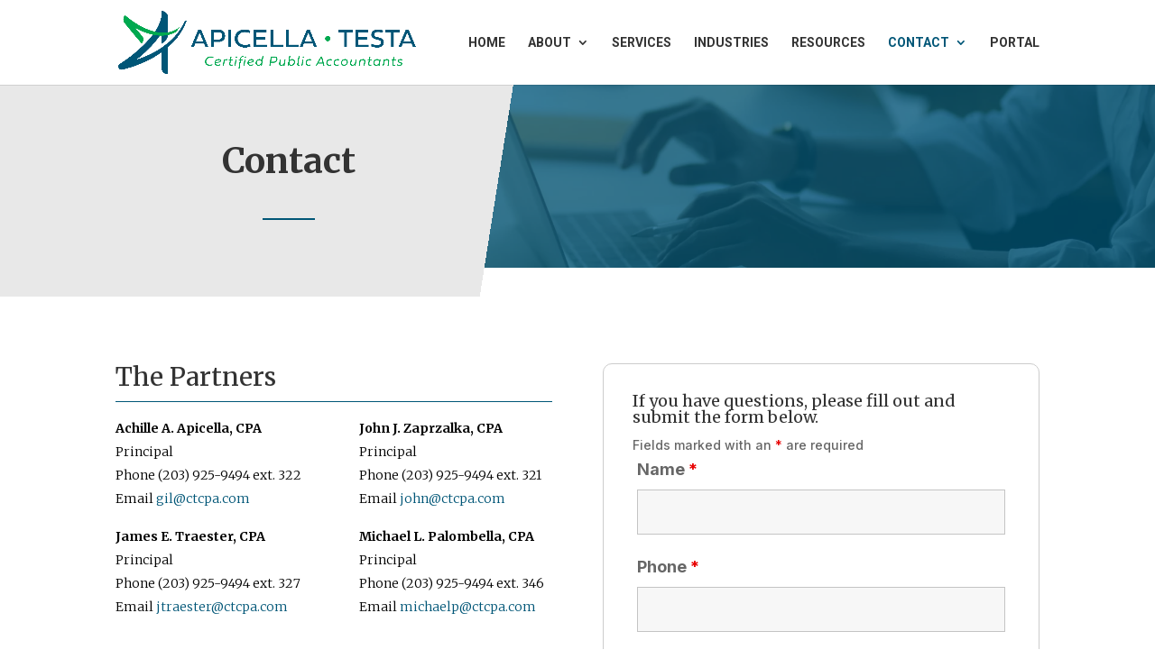

--- FILE ---
content_type: text/css; charset=utf-8
request_url: https://www.ctcpa.com/wp-content/themes/divi-child/style.css?ver=4.27.5
body_size: 531
content:
/*
 Theme Name: Divi Child
 Descrciption: Divi Custom Child Theme
 Author: Peralta Design
 Template: Divi
*/ 

#top-menu li {
    font-weight: 400;
}

#top-menu li.current-menu-item>a {
    color: #C1272D;
}

.et_pb_sticky_module.et_pb_section_0_tb_header {
    position: absolute!important;
    right: 0!important;
    left: 0!important;
    transition: all .5s;
    transition-timing-function: ease-in;
}

.et_pb_sticky_module.et_pb_section_0_tb_header.et_pb_sticky {
    background-color: #fff!important;
}

/*et_pb_section et_pb_section_0_tb_header et_pb_sticky_module et_pb_with_background et_section_regular et_pb_section--with-menu et_pb_sticky et_pb_sticky--top*/

.login-btn {
    background-color: #fff;
    border-radius: 50px;
}

#top-header .login-btn a {
    color: #C1272D;  
    padding: 7px 22px;
    font-size: 13px;
}

#top-header .container {
    padding-top: 4px;
    padding-bottom: 4px;
}

#top-menu li.current-menu-ancestor>a {
    color: #000000;
}

.nf-form-cont .nf-form-content input[type=button] {
    border-radius: 5px;
    cursor: pointer;
}

@media only screen and (min-width: 1500px) {

}

@media only screen and (max-width: 1500px) {

}

@media only screen and (min-width: 981px) and (max-width: 1272px) {

}

@media only screen and (min-width: 981px) {

}

/* IPAD HORIZONTAL */
@media only screen and (min-width: 768px) and (max-width: 1024px) {

}

@media only screen and (min-width: 768px) and (max-width: 980px) {

}

@media only screen and (min-width: 981px) and (max-width: 1046px) {

}

@media only screen and (max-width: 980px) { 
    .custom_row {
      display: -webkit-box;
      display: -moz-box;
      display: -ms-flexbox;
      display: -webkit-flex;
      display: flex;
    -webkit-flex-wrap: wrap; /* Safari 6.1+ */
    flex-wrap: wrap;
    }
     
    /*** custom classes that will designate the order of columns in the flex box row ***/
    .first-on-mobile {
    -webkit-order: 1;
    order: 1;
    }
     
    .second-on-mobile {
    -webkit-order: 2;
    order: 2;
    }
     
    .third-on-mobile {
    -webkit-order: 3;
    order: 3;
    }
     
    .fourth-on-mobile {
    -webkit-order: 4;
    order: 4;
    }
}

@media only screen and (max-width: 767px) {
	
}

@media only screen and (max-width: 480px) {

}

--- FILE ---
content_type: text/css
request_url: https://www.cchwebsites.com/econtent/htdocs/ctcpa.com/css/cch_econtent.css?v=1669149112
body_size: 1601
content:

div.cchEcontentCss, div.cchEcontentCss p, div.cchEcontentCss table { font-family: 'Arial'; font-size:14px; color: #666666; text-decoration: none; font-style: normal; } div.cchEcontentCss { background: #FFFFFF; } 

div.cchEcontentCss h1 { font-family: 'Georgia'; font-size:22px; color: #333333; text-decoration: none; font-style: normal; } 
div.cchEcontentCss h2 { font-family: 'Georgia'; font-size:22px; color: #333333; text-decoration: none; font-style: normal; } 
div.cchEcontentCss h3 { font-family: 'Georgia'; font-size:22px; color: #333333; text-decoration: none; font-style: normal; } 
div.cchEcontentCss a, .ui-widget-content a { font-family: 'Georgia'; font-size:16px; color: #005677; font-weight: bold; text-decoration: underline; font-style: normal; } 
div.cchEcontentCss a:hover { font-family: 'Georgia'; font-size:16px; color: #005677; font-weight: bold; text-decoration: underline; font-style: normal; } 
div.cchEcontentCss a:visited { font-family: 'Georgia'; font-size:16px; color: #005677; font-weight: bold; text-decoration: underline; font-style: normal; } 

--- FILE ---
content_type: text/css; charset=utf-8
request_url: https://www.ctcpa.com/wp-content/et-cache/241774/et-core-unified-tb-241551-241774.min.css?ver=1764956117
body_size: 2509
content:
body,.et_pb_column_1_2 .et_quote_content blockquote cite,.et_pb_column_1_2 .et_link_content a.et_link_main_url,.et_pb_column_1_3 .et_quote_content blockquote cite,.et_pb_column_3_8 .et_quote_content blockquote cite,.et_pb_column_1_4 .et_quote_content blockquote cite,.et_pb_blog_grid .et_quote_content blockquote cite,.et_pb_column_1_3 .et_link_content a.et_link_main_url,.et_pb_column_3_8 .et_link_content a.et_link_main_url,.et_pb_column_1_4 .et_link_content a.et_link_main_url,.et_pb_blog_grid .et_link_content a.et_link_main_url,body .et_pb_bg_layout_light .et_pb_post p,body .et_pb_bg_layout_dark .et_pb_post p{font-size:14px}.et_pb_slide_content,.et_pb_best_value{font-size:15px}#et_search_icon:hover,.mobile_menu_bar:before,.mobile_menu_bar:after,.et_toggle_slide_menu:after,.et-social-icon a:hover,.et_pb_sum,.et_pb_pricing li a,.et_pb_pricing_table_button,.et_overlay:before,.entry-summary p.price ins,.et_pb_member_social_links a:hover,.et_pb_widget li a:hover,.et_pb_filterable_portfolio .et_pb_portfolio_filters li a.active,.et_pb_filterable_portfolio .et_pb_portofolio_pagination ul li a.active,.et_pb_gallery .et_pb_gallery_pagination ul li a.active,.wp-pagenavi span.current,.wp-pagenavi a:hover,.nav-single a,.tagged_as a,.posted_in a{color:#005677}.et_pb_contact_submit,.et_password_protected_form .et_submit_button,.et_pb_bg_layout_light .et_pb_newsletter_button,.comment-reply-link,.form-submit .et_pb_button,.et_pb_bg_layout_light .et_pb_promo_button,.et_pb_bg_layout_light .et_pb_more_button,.et_pb_contact p input[type="checkbox"]:checked+label i:before,.et_pb_bg_layout_light.et_pb_module.et_pb_button{color:#005677}.footer-widget h4{color:#005677}.et-search-form,.nav li ul,.et_mobile_menu,.footer-widget li:before,.et_pb_pricing li:before,blockquote{border-color:#005677}.et_pb_counter_amount,.et_pb_featured_table .et_pb_pricing_heading,.et_quote_content,.et_link_content,.et_audio_content,.et_pb_post_slider.et_pb_bg_layout_dark,.et_slide_in_menu_container,.et_pb_contact p input[type="radio"]:checked+label i:before{background-color:#005677}a{color:#005677}.nav li ul{border-color:#00ae42}.et_secondary_nav_enabled #page-container #top-header{background-color:#333333!important}#et-secondary-nav li ul{background-color:#333333}.et_header_style_centered .mobile_nav .select_page,.et_header_style_split .mobile_nav .select_page,.et_nav_text_color_light #top-menu>li>a,.et_nav_text_color_dark #top-menu>li>a,#top-menu a,.et_mobile_menu li a,.et_nav_text_color_light .et_mobile_menu li a,.et_nav_text_color_dark .et_mobile_menu li a,#et_search_icon:before,.et_search_form_container input,span.et_close_search_field:after,#et-top-navigation .et-cart-info{color:#333333}.et_search_form_container input::-moz-placeholder{color:#333333}.et_search_form_container input::-webkit-input-placeholder{color:#333333}.et_search_form_container input:-ms-input-placeholder{color:#333333}#top-menu li a,.et_search_form_container input{font-weight:bold;font-style:normal;text-transform:uppercase;text-decoration:none}.et_search_form_container input::-moz-placeholder{font-weight:bold;font-style:normal;text-transform:uppercase;text-decoration:none}.et_search_form_container input::-webkit-input-placeholder{font-weight:bold;font-style:normal;text-transform:uppercase;text-decoration:none}.et_search_form_container input:-ms-input-placeholder{font-weight:bold;font-style:normal;text-transform:uppercase;text-decoration:none}#top-menu li.current-menu-ancestor>a,#top-menu li.current-menu-item>a,#top-menu li.current_page_item>a{color:#005677}#main-footer .footer-widget h4,#main-footer .widget_block h1,#main-footer .widget_block h2,#main-footer .widget_block h3,#main-footer .widget_block h4,#main-footer .widget_block h5,#main-footer .widget_block h6{color:#005677}.footer-widget li:before{border-color:#005677}@media only screen and (min-width:981px){.et_header_style_left #et-top-navigation,.et_header_style_split #et-top-navigation{padding:40px 0 0 0}.et_header_style_left #et-top-navigation nav>ul>li>a,.et_header_style_split #et-top-navigation nav>ul>li>a{padding-bottom:40px}.et_header_style_split .centered-inline-logo-wrap{width:80px;margin:-80px 0}.et_header_style_split .centered-inline-logo-wrap #logo{max-height:80px}.et_pb_svg_logo.et_header_style_split .centered-inline-logo-wrap #logo{height:80px}.et_header_style_centered #top-menu>li>a{padding-bottom:14px}.et_header_style_slide #et-top-navigation,.et_header_style_fullscreen #et-top-navigation{padding:31px 0 31px 0!important}.et_header_style_centered #main-header .logo_container{height:80px}#logo{max-height:75%}.et_pb_svg_logo #logo{height:75%}.et_fixed_nav #page-container .et-fixed-header#top-header{background-color:#333333!important}.et_fixed_nav #page-container .et-fixed-header#top-header #et-secondary-nav li ul{background-color:#333333}.et-fixed-header #top-menu a,.et-fixed-header #et_search_icon:before,.et-fixed-header #et_top_search .et-search-form input,.et-fixed-header .et_search_form_container input,.et-fixed-header .et_close_search_field:after,.et-fixed-header #et-top-navigation .et-cart-info{color:#333333!important}.et-fixed-header .et_search_form_container input::-moz-placeholder{color:#333333!important}.et-fixed-header .et_search_form_container input::-webkit-input-placeholder{color:#333333!important}.et-fixed-header .et_search_form_container input:-ms-input-placeholder{color:#333333!important}.et-fixed-header #top-menu li.current-menu-ancestor>a,.et-fixed-header #top-menu li.current-menu-item>a,.et-fixed-header #top-menu li.current_page_item>a{color:#005677!important}}@media only screen and (min-width:1350px){.et_pb_row{padding:27px 0}.et_pb_section{padding:54px 0}.single.et_pb_pagebuilder_layout.et_full_width_page .et_post_meta_wrapper{padding-top:81px}.et_pb_fullwidth_section{padding:0}}	h1,h2,h3,h4,h5,h6{font-family:'Merriweather',Georgia,"Times New Roman",serif}body,input,textarea,select{font-family:'Inter',Helvetica,Arial,Lucida,sans-serif}#main-header,#et-top-navigation{font-family:'Roboto',Helvetica,Arial,Lucida,sans-serif}.et_pb_section_0_tb_footer.et_pb_section{padding-top:2rem;padding-bottom:2rem;background-color:#2d2d2d!important}.et_pb_row_0_tb_footer,body #page-container .et-db #et-boc .et-l .et_pb_row_0_tb_footer.et_pb_row,body.et_pb_pagebuilder_layout.single #page-container #et-boc .et-l .et_pb_row_0_tb_footer.et_pb_row,body.et_pb_pagebuilder_layout.single.et_full_width_page #page-container #et-boc .et-l .et_pb_row_0_tb_footer.et_pb_row{max-width:1200px}.et_pb_text_0_tb_footer h3{font-family:'Merriweather',Georgia,"Times New Roman",serif;font-size:23px;line-height:1.2em}.et_pb_text_1_tb_footer{font-family:'Inter',Helvetica,Arial,Lucida,sans-serif}.et_pb_text_2_tb_footer.et_pb_text,.et_pb_text_2_tb_footer.et_pb_text a{color:#FFFFFF!important}.et_pb_text_2_tb_footer{font-family:'Roboto',Helvetica,Arial,Lucida,sans-serif;font-weight:500;font-size:15px;margin-bottom:58px!important}.et_pb_text_3_tb_footer.et_pb_text,.et_pb_text_5_tb_footer.et_pb_text{color:rgba(255,255,255,0.4)!important}.et_pb_text_3_tb_footer,.et_pb_text_5_tb_footer{font-family:'Inter',Helvetica,Arial,Lucida,sans-serif;margin-top:30px!important}.et_pb_text_3_tb_footer.et_pb_text a,.et_pb_text_5_tb_footer.et_pb_text a{color:#00AE42!important}.et_pb_text_4_tb_footer{line-height:1.6em;font-family:'Inter',Helvetica,Arial,Lucida,sans-serif;line-height:1.6em}.et_pb_text_4_tb_footer.et_pb_text a{color:#00ae42!important}.et_pb_text_4_tb_footer h4{font-weight:700;line-height:1.5em}@media only screen and (min-width:981px){.et_pb_text_1_tb_footer,.et_pb_text_5_tb_footer{display:none!important}}@media only screen and (max-width:980px){.et_pb_text_0_tb_footer h3{font-size:23px}.et_pb_text_3_tb_footer,.et_pb_text_5_tb_footer{margin-top:10px!important;margin-bottom:0px!important}}@media only screen and (min-width:768px) and (max-width:980px){.et_pb_text_2_tb_footer,.et_pb_text_3_tb_footer{display:none!important}}@media only screen and (max-width:767px){.et_pb_text_0_tb_footer h3{font-size:20px}.et_pb_text_2_tb_footer,.et_pb_text_3_tb_footer{display:none!important}}div.et_pb_section.et_pb_section_0{background-image:linear-gradient(180deg,rgba(0,86,119,0.76) 0%,rgba(0,86,119,0.76) 100%),url(https://www.ctcpa.com/wp-content/uploads/2022/11/businessman-typing-laptop-co-working-space-bg-jpg.webp)!important}.et_pb_section_0.et_pb_section{padding-top:0px;padding-bottom:0px;background-color:#005677!important}.et_pb_row_0.et_pb_row{padding-top:0px!important;padding-bottom:0px!important;padding-top:0px;padding-bottom:0px}.et_pb_row_0,body #page-container .et-db #et-boc .et-l .et_pb_row_0.et_pb_row,body.et_pb_pagebuilder_layout.single #page-container #et-boc .et-l .et_pb_row_0.et_pb_row,body.et_pb_pagebuilder_layout.single.et_full_width_page #page-container #et-boc .et-l .et_pb_row_0.et_pb_row{width:100%;max-width:100%}.et_pb_text_0.et_pb_text,.et_pb_text_1.et_pb_text,.et_pb_text_2.et_pb_text,.et_pb_text_3.et_pb_text,.et_pb_text_4.et_pb_text,.et_pb_text_5.et_pb_text,.et_pb_text_6.et_pb_text,.et_pb_text_7.et_pb_text,.et_pb_text_8.et_pb_text,.et_pb_text_9.et_pb_text,.et_pb_text_10.et_pb_text,.et_pb_text_11.et_pb_text,.et_pb_text_12.et_pb_text,.et_pb_text_13.et_pb_text,.et_pb_text_14.et_pb_text,.et_pb_text_15.et_pb_text,.et_pb_text_16.et_pb_text,.et_pb_text_17.et_pb_text{color:#000000!important}.et_pb_text_0{line-height:1.6em;font-family:'Inter',Helvetica,Arial,Lucida,sans-serif;font-weight:300;font-size:15px;line-height:1.6em;margin-bottom:2rem!important}.et_pb_text_0 h1{font-weight:600;font-size:39px;line-height:1.1em}.et_pb_text_0 h2{font-family:'Merriweather',Georgia,"Times New Roman",serif;font-weight:700;font-size:32px;line-height:1.3em}.et_pb_divider_0:before{border-top-color:#005677;border-top-width:2px}.et_pb_section_1.et_pb_section{padding-top:6vw}.et_pb_row_inner_0,.et_pb_row_inner_3,.et_pb_row_inner_7{border-bottom-width:1px;border-bottom-color:#005677}.et_pb_row_inner_0.et_pb_row_inner{padding-bottom:0rem!important}.et_pb_column .et_pb_row_inner_0{padding-bottom:0rem}.et_pb_text_1,.et_pb_text_2,.et_pb_text_3,.et_pb_text_4,.et_pb_text_5,.et_pb_text_6,.et_pb_text_7,.et_pb_text_8,.et_pb_text_9,.et_pb_text_10,.et_pb_text_11,.et_pb_text_12,.et_pb_text_13,.et_pb_text_14,.et_pb_text_15,.et_pb_text_16,.et_pb_text_17{line-height:1.9em;font-family:'Merriweather',Georgia,"Times New Roman",serif;font-weight:300;line-height:1.9em;max-width:980px}.et_pb_text_1.et_pb_text a,.et_pb_text_2.et_pb_text a,.et_pb_text_3.et_pb_text a,.et_pb_text_4.et_pb_text a,.et_pb_text_5.et_pb_text a,.et_pb_text_6.et_pb_text a,.et_pb_text_7.et_pb_text a,.et_pb_text_8.et_pb_text a,.et_pb_text_9.et_pb_text a,.et_pb_text_10.et_pb_text a,.et_pb_text_11.et_pb_text a,.et_pb_text_12.et_pb_text a,.et_pb_text_13.et_pb_text a,.et_pb_text_14.et_pb_text a,.et_pb_text_15.et_pb_text a,.et_pb_text_16.et_pb_text a,.et_pb_text_17.et_pb_text a{color:#005677!important}.et_pb_text_1 h2,.et_pb_text_2 h2,.et_pb_text_3 h2,.et_pb_text_4 h2,.et_pb_text_5 h2,.et_pb_text_6 h2,.et_pb_text_7 h2,.et_pb_text_8 h2,.et_pb_text_9 h2,.et_pb_text_10 h2,.et_pb_text_11 h2,.et_pb_text_12 h2,.et_pb_text_13 h2,.et_pb_text_14 h2,.et_pb_text_15 h2,.et_pb_text_16 h2,.et_pb_text_17 h2{font-size:28px;line-height:1.2em}.et_pb_row_inner_1.et_pb_row_inner,.et_pb_row_inner_3.et_pb_row_inner,.et_pb_row_inner_4.et_pb_row_inner,.et_pb_row_inner_5.et_pb_row_inner,.et_pb_row_inner_6.et_pb_row_inner,.et_pb_row_inner_7.et_pb_row_inner{padding-top:1rem!important;padding-bottom:0rem!important}.et_pb_column .et_pb_row_inner_1,.et_pb_column .et_pb_row_inner_3,.et_pb_column .et_pb_row_inner_4,.et_pb_column .et_pb_row_inner_5,.et_pb_column .et_pb_row_inner_6,.et_pb_column .et_pb_row_inner_7{padding-top:1rem;padding-bottom:0rem}.et_pb_row_inner_2.et_pb_row_inner,.et_pb_row_inner_8.et_pb_row_inner{padding-top:1rem!important;padding-bottom:1rem!important}.et_pb_column .et_pb_row_inner_2,.et_pb_column .et_pb_row_inner_8{padding-top:1rem;padding-bottom:1rem}.et_pb_code_0{border-radius:10px 10px 10px 10px;overflow:hidden;border-width:1px;border-color:#cccccc;padding-top:2rem;padding-right:2rem;padding-bottom:1rem;padding-left:2rem}.et_pb_column_0{background-image:linear-gradient(99deg,#e8e8e8 84%,rgba(255,255,255,0) 84%);background-color:RGBA(255,255,255,0);padding-top:5vw;padding-bottom:5vw;margin-bottom:-2rem}.et_pb_column_1{padding-top:4vw;padding-right:6%;padding-bottom:4vw;padding-left:2%}.et_pb_divider_0.et_pb_module,.et_pb_text_1.et_pb_module,.et_pb_text_2.et_pb_module,.et_pb_text_3.et_pb_module,.et_pb_text_4.et_pb_module,.et_pb_text_5.et_pb_module,.et_pb_text_6.et_pb_module,.et_pb_text_7.et_pb_module,.et_pb_text_8.et_pb_module,.et_pb_text_9.et_pb_module,.et_pb_text_10.et_pb_module,.et_pb_text_11.et_pb_module,.et_pb_text_12.et_pb_module,.et_pb_text_13.et_pb_module,.et_pb_text_14.et_pb_module,.et_pb_text_15.et_pb_module,.et_pb_text_16.et_pb_module,.et_pb_text_17.et_pb_module{margin-left:auto!important;margin-right:auto!important}@media only screen and (min-width:981px){.et_pb_divider_0{width:9%}}@media only screen and (max-width:980px){.et_pb_row_0{display:flex}.et_pb_text_0 h1{font-size:39px;line-height:1.1em}.et_pb_text_0 h2{font-size:32px}.et_pb_text_0{margin-bottom:2rem!important}.et_pb_divider_0{width:20%}.et_pb_row_inner_0,.et_pb_row_inner_3,.et_pb_row_inner_7{border-bottom-width:1px;border-bottom-color:#005677}.et_pb_text_1,.et_pb_text_2,.et_pb_text_3,.et_pb_text_4,.et_pb_text_5,.et_pb_text_6,.et_pb_text_7,.et_pb_text_8,.et_pb_text_9,.et_pb_text_10,.et_pb_text_11,.et_pb_text_12,.et_pb_text_13,.et_pb_text_14,.et_pb_text_15,.et_pb_text_16,.et_pb_text_17{font-size:16px}.et_pb_text_1 h2,.et_pb_text_2 h2,.et_pb_text_3 h2,.et_pb_text_4 h2,.et_pb_text_5 h2,.et_pb_text_6 h2,.et_pb_text_7 h2,.et_pb_text_8 h2,.et_pb_text_9 h2,.et_pb_text_10 h2,.et_pb_text_11 h2,.et_pb_text_12 h2,.et_pb_text_13 h2,.et_pb_text_14 h2,.et_pb_text_15 h2,.et_pb_text_16 h2,.et_pb_text_17 h2{font-size:30px;line-height:1.4em}.et_pb_code_0{padding-top:2rem;padding-right:2rem;padding-bottom:1rem;padding-left:2rem}.et_pb_column_0{padding-top:8vw;padding-right:15%;padding-bottom:4vw;padding-left:8%}}@media only screen and (max-width:767px){.et_pb_row_0{display:flex}.et_pb_text_0 h1{font-size:28px;line-height:1.2em}.et_pb_text_0 h2{font-size:24px}.et_pb_text_0{margin-bottom:1rem!important}.et_pb_divider_0{width:41%}.et_pb_row_inner_0,.et_pb_row_inner_3,.et_pb_row_inner_7{border-bottom-width:1px;border-bottom-color:#005677}.et_pb_text_1,.et_pb_text_2,.et_pb_text_3,.et_pb_text_4,.et_pb_text_5,.et_pb_text_6,.et_pb_text_7,.et_pb_text_8,.et_pb_text_9,.et_pb_text_10,.et_pb_text_11,.et_pb_text_12,.et_pb_text_13,.et_pb_text_14,.et_pb_text_15,.et_pb_text_16,.et_pb_text_17{font-size:14px}.et_pb_text_1 h2,.et_pb_text_2 h2,.et_pb_text_3 h2,.et_pb_text_4 h2,.et_pb_text_5 h2,.et_pb_text_6 h2,.et_pb_text_7 h2,.et_pb_text_8 h2,.et_pb_text_9 h2,.et_pb_text_10 h2,.et_pb_text_11 h2,.et_pb_text_12 h2,.et_pb_text_13 h2,.et_pb_text_14 h2,.et_pb_text_15 h2,.et_pb_text_16 h2,.et_pb_text_17 h2{font-size:26px;line-height:1.4em}.et_pb_code_0{padding-top:2rem;padding-right:1rem;padding-bottom:1rem;padding-left:1rem}.et_pb_column_0{padding-top:13vw;padding-bottom:10vw}}

--- FILE ---
content_type: application/javascript; charset=utf-8
request_url: https://www.ctcpa.com/cch_econtent/cch_js/cch_econtent_js.js
body_size: 8746
content:
var cch_econtent_browserType;

var cch_url           = unescape("%2F%2Fwww.cchwebsites.com%2F");
var cch_econtent_url  = cch_url + unescape("%65%63%6F%6E%74%65%6E%74%2F%6A%73%6F%6E%2F");
var cch_econtent_ajax = cch_url + unescape("%65%63%6F%6E%74%65%6E%74%2F%61%6A%61%78%2F"); 

var cch_calc_content  = new Array();
var cch_calc_grps     = new Array();
var cch_array         = new Array();

var CCH_LOCALIZATION_EMAIL             = "Email";
var CCH_LOCALIZATION_SHOW_CONTACTS     = "Show Contacts";
var CCH_LOCALIZATION_HIDE_CONTACTS     = "Hide Contacts";
var CCH_LOCALIZATION_GET_DIRECTIONS    = "Get Directions";
var CCH_LOCALIZATION_SEARCH            = "Search";
var CCH_LOCALIZATION_GO                = "Go";
var CCH_LOCALIZATION_RESET             = "Reset";
var CCH_LOCALIZATION_FORMS             = "Forms";
var CCH_LOCALIZATION_PUBLICATIONS      = "Publications";
var CCH_LOCALIZATION_GO_TO_TOP         = "Go To Top";
var CCH_LOCALIZATION_LIFE_CYCLE        = "Life Cycle Events";
var CCH_LOCALIZATION_QUICK_CHARTS      = "Quick Reference Charts";
var CCH_LOCALIZATION_BUSINESS          = "Business";
var CCH_LOCALIZATION_INDIVIDUAL        = "Individual";
var CCH_LOCALIZATION_READING_RACK_TEXT = "Below is a list of online brochures you may view, print, or save to your hard drive.";
var CCH_LOCALIZATION_QUICK_CHARTS_TEXT = "Below is a list of online brochures you may view, print, or save to your hard drive.";
var CCH_LOCALIZATION_BACK              = "Back";

var CCH_GOOGLE_LANG                    = "EN";
var CCH_COUNTRY                        = 'US';
var CCH_TEXT_CUT_OFF                   = 50;


function cchEcontentShowHide(field)
{
    if (cch_econtent_browserType == "gecko")
        document.poppedLayer = eval('document.getElementById("'+field+'")');
    else if (cch_econtent_browserType == "ie")
        document.poppedLayer = eval('document.getElementById("'+field+'")');
    else
        document.poppedLayer = eval('document.layers["'+field+'"]');

    if (document.poppedLayer != null)
    {
        if (document.poppedLayer.style.display == "none")
            document.poppedLayer.style.display = "block";
        else
            document.poppedLayer.style.display = "none";
    }
}

function cchEcontentSwitchButton(id) {

    var button1 = 'cch_econtent_button_'+id;

    if (cch_econtent_browserType == "gecko")
        document.cchButton = eval('document.getElementById("'+button1+'")');
    else if (cch_econtent_browserType == "ie")
        document.cchButton = eval('document.getElementById("'+button1+'")');
    else
        document.cchButton = eval('document.getElementById["'+button1+'"]');

    if (document.cchButton != null)
    {
        if (document.cchButton.value == CCH_LOCALIZATION_SHOW_CONTACTS)
            document.cchButton.value = CCH_LOCALIZATION_HIDE_CONTACTS;
        else
            document.cchButton.value = CCH_LOCALIZATION_SHOW_CONTACTS;
    }

}

function cchEcontentShowHideItem(id)
{
    var item1 = 'cch_econtent_show_hide_item1_'+id;
    var item2 = 'cch_econtent_show_hide_item2_'+id;

    if (document.layers) {cch_econtent_browserType = "nn4"}
    if (document.all)    {cch_econtent_browserType = "ie"}
    if (window.navigator.userAgent.toLowerCase().match("gecko"))
        cch_econtent_browserType = "gecko";

    cchEcontentShowHide(item2);
    cchEcontentShowHide(item1);
}

function cchEcontentHideItem(id)
{
    cchEcontentShowHideItem(id);
    window.location.hash=id;
}

function cchEcontentReturnParamater(name)
{
  name = name.replace(/[\[]/,"\\\[").replace(/[\]]/,"\\\]");
  var regexS = "[\\?&]"+name+"=([^&#]*)";
  var regex = new RegExp( regexS );
  var results = regex.exec( window.location.href );
  if( results == null )
    return "";
  else
    return results[1];
}

function GetCCHEcontent(type, param, containerid)
{
    switch (type) {

        case "newsletters" :
            cchEcontentNewsletters(containerid);
            break;

        case "tax_alerts" :
            cchEcontentTaxAlerts(containerid);
            break;
        
        case "tax_briefings" :
            cchEcontentTaxBriefings(containerid);
            break;

        case "layouted_caluculators":
            cchEcontentCalculators(param, containerid, 'layouted');
            break;
        
        case "iframed_calculators" :
            cchEcontentCalculators(param, containerid, 'iframe');
            break;

        case "calculators" :
            cchEcontentCalculators(param, containerid, 'normal');
            break;

        case "links" :
            cchEcontentLinks(containerid);
            break;

        case "profile" :
            cchEcontentProfile(containerid);
            break;

        case "home" :
            cchEcontentHome(containerid);
            break;

        case "services" :
            cchEcontentServices(containerid);
            break;

        case "contact_us" :
            cchEcontentContactUS(containerid);
            break;

        case "irs" :
            cchEcontentIRS(param, containerid);
            break;

        case "tax_guide" :
            cchEcontentTaxGuide(containerid);
            break;

        case "bot" :
            cchEcontentBOT(containerid);
            break;

        case "fpt" :
            cchEcontentFPT(containerid);
            break;

        case "quick_charts" :
            cchEcontentPublications('quick_charts', param, containerid);
            break;

        case "reading_rack" :
            cchEcontentPublications('reading_rack', param, containerid);
            break;

        case "calendar" :
            cchEcontentCalendar();
            break;

    }

}

function cchEcontentStringExists(needle, haystack) {
    var pos = 0;

    haystack += '';
    pos = haystack.toLowerCase().indexOf( (needle+'').toLowerCase() );
    if (pos == -1)
        return false;
    else
        return true;
}


/***************************************************************************/
/*                             Econtent Functions                          */
/***************************************************************************/


/***************************************************************************/
/*                               Newsletters                               */
/***************************************************************************/
function cchEcontentNewsletters(containerid)
{

$.getJSON(cch_econtent_url + "newsletters.php?jsoncallback=?",
function(data) {
        var i;
        var cch_content_text = '';

        var cch_content = new Array();

        for(i = 0; i < data.length; i++) {

           cch_content[i] = new Array(4);

           cch_content[i]['id']          = data[i].id;
           cch_content[i]['nl_title']    = data[i].nl_title;
           cch_content[i]['nl_synopsis'] = data[i].nl_synopsis;
           cch_content[i]['nl_content']  = data[i].nl_content;

        }

        for(i = 0; i < cch_content.length; i++)
        {

            cch_content_text += '<div class = "cch_econtent_news_title">';
            cch_content_text += '<a name="' + cch_content[i]['id'] + '"></a>';
            cch_content_text += '<a href = "javascript: void(0);" onClick="cchEcontentShowHideItem(' + cch_content[i]['id'] + ');" class = "news_link">' + cch_content[i]['nl_title'] + '</a>';
            cch_content_text += '</div>';
            cch_content_text += '<div class = "cch_econtent_news_synopsis" id="cch_econtent_show_hide_item1_' + cch_content[i]['id'] + '" style="display:block;">' + cch_content[i]['nl_synopsis'] + '</div>';
            cch_content_text += '<div class = "cch_econtent_news_content" id="cch_econtent_show_hide_item2_' + cch_content[i]['id'] + '" style="display:none;">' + cch_content[i]['nl_content'];
            cch_content_text += '<div style="float: right"><a href = "javascript: void(0)" onClick="cchEcontentHideItem(\'' + cch_content[i]['id'] + '\');">Close</a></div>';
            cch_content_text += '</div>';
            cch_content_text += '<br />';

    }

    $('#' + containerid).html(cch_content_text + "<br /><br />");
});

} // End of Newsletters

/***************************************************************************/
/*                               Tax Alerts                                */
/***************************************************************************/
function cchEcontentTaxAlerts(containerid)
{

$.getJSON(cch_econtent_url + "tax_alerts.php?jsoncallback=?",
function(data) {
        var i;
        var cch_content_text = '';

        var cch_content = new Array();

        for(i = 0; i < data.length; i++) {

           cch_content[i] = new Array(3);

           cch_content[i]['id']          = data[i].id;
           cch_content[i]['ta_title']    = data[i].ta_title;
           cch_content[i]['ta_content']  = data[i].ta_content;

        }

        for(i = 0; i < cch_content.length; i++)
        {

            cch_content_text += '<div class = "cch_econtent_tax_title">';
            cch_content_text += '<a name="' + cch_content[i]['id'] + '"></a>';
            cch_content_text += '<a href = "javascript: void(0);" onClick="cchEcontentShowHideItem(' + cch_content[i]['id'] + ');" class = "news_link">' + cch_content[i]['ta_title'] + '</a>';
            cch_content_text += '</div>';
            cch_content_text += '<div class = "cch_econtent_tax_content" id="cch_econtent_show_hide_item2_' + cch_content[i]['id'] + '" style="display:none;">' + cch_content[i]['ta_content'];
            cch_content_text += '<div style="float: right"><a href = "javascript: void(0)" onClick="cchEcontentHideItem(\'' + cch_content[i]['id'] + '\');">Close</a></div>';
            cch_content_text += '</div>';
            cch_content_text += '<br />';

    }

    $('#' + containerid).html(cch_content_text + "<br /><br />");
});

} // End of Tax Alerts

/***************************************************************************/
/*                             Tax Briefings                               */
/***************************************************************************/
function cchEcontentTaxBriefings(containerid)
{

$.getJSON(cch_econtent_url + "tax_briefings.php?jsoncallback=?",
function(data) {

        var i;
        var cch_content_text = '';

        var cch_content = new Array();

        for(i = 0; i < data.length; i++) {

           cch_content[i] = new Array(2);
           
           cch_content[i]['tb_pdf']    = data[i].tb_pdf;
           cch_content[i]['tb_title']  = data[i].tb_title;

        }

        for(i = 0; i < cch_content.length; i++)
        {            
            cch_content_text += '<a target="_blank" href="' + cch_content[i]['tb_pdf'] + '" class="cchTaxBriefing">' + cch_content[i]['tb_title'] + '</a>';            
            cch_content_text += '<br />';
        }

    $('#' + containerid).html(cch_content_text + "<br /><br />");
});

} // End of Tax Briefings

/***************************************************************************/
/*                               Calculators                               */
/***************************************************************************/
function cchEcontentCalculators(param, containerid, calculator_type)
{
    if (calculator_type == 'layouted')
    {
        $.ajax({
            url: cch_econtent_ajax + "calculators.php",
            type: "POST",
            dataType: 'json',
            crossDomain: true,
            data: {
                param: param
            },
            success: function(data){ 
                if (data != null && data.html != '')
                {
                    $('#' + containerid).html(data.html);
                }
                else
                {
                    $('#' + containerid).html('Error occurred while getting data.');
                }
            },
            error: function(data){
                $('#' + containerid).html('Unknown error occurred.');
            }
        });
    }
    else
    {
        $.getJSON(cch_econtent_url + "calculators.php?jsoncallback=?", function(data)
        {
            for(var i=0; i < data.length;i++)
            {
                cch_calc_content[i] = new Array(5);

                cch_calc_content[i]['type']        = data[i].type;
                cch_calc_content[i]['grp']         = data[i].grp;
                cch_calc_content[i]['name']        = data[i].name;
                cch_calc_content[i]['description'] = data[i].description;
                cch_calc_content[i]['href']        = data[i].href;
            }

            cchEcontentGetUniqueGrps();

            if(param == 'CA')
                CCH_COUNTRY = param;

            if (CCH_COUNTRY != 'US')
                cchEcontentGetCalculators('Financial', containerid, calculator_type);
            else if (param)
                cchEcontentGetCalculators(param, containerid, calculator_type);
            else
                cchEcontentGetCalcLinks(containerid, calculator_type);
        });
    }

    function cchEcontentGetUniqueGrps()
    {
        var j = 0;
        for(var i=0; i < cch_calc_content.length;i++) {
            if (! isValueInArray(cch_calc_grps, cch_calc_content[i]['grp']))
                cch_calc_grps[j++] = cch_calc_content[i]['grp'];
        }
        cch_calc_grps.sort();
    }
    
    function isValueInArray(arr, val) {
        var inArray = false;
        for (var a = 0; a < arr.length; a++)
            if (val == arr[a])
                inArray = true;
        return inArray;
    }
}

function cchEcontentGetCalcLists(grp)
{
    var content_text = '';

    for(var k=0; k < cch_calc_content.length; k++) {

        if (grp == cch_calc_content[k].grp)
            content_text += cch_calc_content[k].name + ', ';
    }

    return content_text;
}


function cchEcontentGetCalcLinks (containerid, calculator_type) {

    var cch_content_text = '';

    cch_content_text += '<table class="cch_calctable" cellspacing="0" cellpadding="0"><tr>';

    for(var i=1; i < cch_calc_grps.length+1;i++) {

        cch_content_text += '<td width="50%" valign="top">';
        cch_content_text += '<br />';
        cch_content_text += '<table class="cch_calctable" cellspacing="0" cellpadding="0"><tr>';
        cch_content_text += '<td class="cch_calctableheaders"><a class="header" href="javascript: cchEcontentGetCalculators(\'' + cch_calc_grps[i-1] + '\',\'' + containerid + '\',\'' + calculator_type + '\')">' + cch_calc_grps[i-1] + '</a></td>';
        cch_content_text += '</tr><tr>';
        cch_content_text += '<td class="cch_calctablecontent">';

        cch_content_text += cchEcontentGetCalcLists(cch_calc_grps[i-1]);

        cch_content_text += '<a href="javascript: cchEcontentGetCalculators(\'' + cch_calc_grps[i-1] + '\',\'' + containerid + '\',\'' + calculator_type + '\')" title = "Click here to view more ' + cch_calc_grps[i-1] + '"> More... </a>';
        cch_content_text += '</td></tr></table></td>';

        if ( (i % 2) != 0)
            cch_content_text += '<td style="padding-left: 20px;"></td>';
        else
            cch_content_text += '</tr><tr valign="top">';

    }

    cch_content_text += '</tr></table>';

    $('#' + containerid).html(cch_content_text + "<br /><br />");

}


function cchEcontentGetCalculators(grp, containerid, calculator_type)
{
    $('#' + containerid).html(cch_calc_content.length + "<br /><br />");
    var cch_content_text = '';

    if(calculator_type == 'iframe')
        cch_content_text += '<script type="text/javascript">$(document).ready(function() {$("a[rel^=\'prettyPhoto\']").prettyPhoto({animation_speed:\'fast\',theme:\'pp_default\'});});</script>';

    cch_content_text += '<br />';

    var j = 0;
    for(var i=0; i < cch_calc_content.length; i++) {

        if (grp == cch_calc_content[i].grp) {

            if(j == 0) {j++;
                cch_content_text += '<table width="98%" border="0" cellpadding="1" cellspacing="0"><tr>';
                cch_content_text += '<td align="left" class="cch_calc_header"><h3>' + cch_calc_content[i].grp + '</h3></td></tr>';
                cch_content_text += '<tr><td colspan="2"><hr /></td></tr>';
                cch_content_text += '</table>';
                cch_content_text += '<table class="cch_calctablecontent" width=100% border=0 cellpadding=10 cellspacing=10>';
            }

            cch_content_text += '<tr>';
            cch_content_text += '<td width=25% valign=top><a ';

            if(calculator_type == 'iframe')
               cch_content_text += ' rel="prettyPhoto[iframe]" ';

            cch_content_text += ' href="' + cch_calc_content[i].href;

            if(calculator_type == 'iframe')
               cch_content_text += '?iframe=true&amp;width=100%&amp;height=100%';

               cch_content_text += '"';

          if(calculator_type != 'iframe')
            cch_content_text += ' target="_blank" ';

          cch_content_text += '>' + cch_calc_content[i].name + '</a></td>';

            cch_content_text += '<td width=75% valign=top>' + cch_calc_content[i].description + '</td>';
            cch_content_text += '</tr>';

        }

    }

    cch_content_text += '</table>';

    cch_content_text += '<br /><a href="javascript: cchEcontentGetCalcLinks(\'' + containerid + '\',\'' + calculator_type + '\');">&lt;  ' + CCH_LOCALIZATION_BACK + '</a>';

    $('#' + containerid).html(cch_content_text + "<br /><br />");

} // End Calculators

/***************************************************************************/
/*                               Links                                     */
/***************************************************************************/
function cchEcontentLinks(containerid)
{
$.getJSON(cch_econtent_url + "links.php?jsoncallback=?",
function(data) {
        var i;
        var cch_content_text = '';

        var cch_content = new Array();

        for(i=0; i < data.length; i++) {

           cch_content[i] = new Array(2);

           cch_content[i]['grp']         = data[i].grp;
           cch_content[i]['name']        = data[i].name;
           cch_content[i]['link']        = data[i].link;
           cch_content[i]['description'] = data[i].description;

        }


        var oldgrp = '';

        for(i=0; i < cch_content.length; i++) {

            var cch_link = '';

            if (oldgrp != cch_content[i]['grp']) {

                oldgrp = cch_content[i]['grp'];
                cch_content_text += '<h3>' + cch_content[i]['grp'] + '<hr /></h3>';
            }

            if (! cchEcontentStringExists('http', cch_content[i]['link']))
                cch_link = 'http://' + cch_content[i]['link'];
            else
                cch_link = cch_content[i]['link'];

            cch_content_text += '<p><a href=\'' + cch_link + '\' target=\'_blank\'>' + cch_content[i]['name'] + '</a><br />' + cch_content[i]['description'] + '</p>'

        }

    $('#' + containerid).html(cch_content_text + "<br /><br />");

});

} // End Links

/***************************************************************************/
/*                               Profile                                   */
/***************************************************************************/
function cchEcontentProfile(containerid)
{
$.getJSON(cch_econtent_url + "profile.php?jsoncallback=?",
function(data) {

        var cch_content_text = '';
        var cch_content = new Array();

        for(var i=0; i < data.length; i++) {

           cch_content[i] = new Array(1);

           cch_content[i]['description'] = data[i].description;

        }

    cch_content_text += "<p>" + cch_content[0]['description'] + "</p>";

    $('#' + containerid).html(cch_content_text + "<br /><br />");

});

} // End Profile

/***************************************************************************/
/*                               Home                                      */
/***************************************************************************/
function cchEcontentHome(containerid)
{
$.getJSON(cch_econtent_url + "home.php?jsoncallback=?",
function(data) {

        var cch_content = new Array();

        for(var i=0; i < data.length; i++) {

           cch_content[i] = new Array(1);

           cch_content[i]['description'] = data[i].description;

        }

        $('#' + containerid).html(cch_content[0]['description'] + "<br /><br />");
});

} // End Home

/***************************************************************************/
/*                               Services                                  */
/***************************************************************************/
function cchEcontentServices(containerid)
{
$.getJSON(cch_econtent_url + "services.php?jsoncallback=?",
function(data) {

        var cch_content_text = '';
        var cch_content = new Array();

        for(var i=0; i < data.length; i++) {

           cch_content[i] = new Array(3);

           cch_content[i]['grp']         = data[i].grp;
           cch_content[i]['name']        = data[i].name;
           cch_content[i]['description'] = data[i].description;

        }

        cch_content_text += cchEcontentGetServiceLinks(cch_content);
        cch_content_text += cchEcontentGetServices(cch_content);

        $('#' + containerid).html(cch_content_text + "<br /><br />");
});

function cchEcontentGetServiceLinks(cch_content) {

        var cch_content_text = '';

        cch_content_text += "<br /><center><table><tr><td valign=\"top\"><ul>";

        for(var i=0; i < cch_content.length; i++) {

            cch_content_text += "<li><a href=\"#" + cch_content[i]['name'] +  "\">" + cch_content[i]['name'] + "</a></li>";

            if ( (( cch_content.length / 2) == i ) || (( (cch_content.length + 1) / 2) == i ))
                cch_content_text += "</td><td valign=\"top\"><ul>";
        }

        cch_content_text += "</ul></td></tr></table></center>";

        return cch_content_text;
    }

function cchEcontentGetServices(cch_content) {

var cch_content_text = '';
var oldgrp       = '';

for(var j=0; j < cch_content.length; j++)
{

    if (cch_content[j]['grp'].toLowerCase() != oldgrp.toLowerCase())
    {
            oldgrp = cch_content[j]['grp'];

            cch_content_text += "<h3>" + cch_content[j]['grp'] + "<hr /></h3>";
     }

    cch_content_text += "<a name=\"" + cch_content[j]['name'] + "\"></a><h4>" + cch_content[j]['name'] + "</h4>";
    cch_content_text += "<p>" + cch_content[j]['description'] + "</p><div style=\"float: right\"><a href=\"#top_page\">" + CCH_LOCALIZATION_GO_TO_TOP + "</a></div>";

}

return cch_content_text;

}

} //  End Services

/***************************************************************************/
/*                               Contact Us                                */
/***************************************************************************/
function cchEcontentContactUS(containerid)
{
    $.getJSON(cch_econtent_url + "contact_us.php?jsoncallback=?",
    function(data) {

        var cch_content_text = '';
        var cch_content = new Array();

        var old_office_id     = '';
        var number_of_offices = 0;
        var number_of_clients = 0;

        var clients_in_office = new Array();

        for(var i = 0; i < data.length; i++)
        {
           cch_content[i] = new Array(19);

           if (data[i].office_id != old_office_id)
           {
               old_office_id = data[i].office_id;
               number_of_offices++;
               number_of_clients = 0;
           }

           if (data[i].client_id && data[i].client_id != 'null')
               clients_in_office[data[i].office_id] = number_of_clients++;

           cch_content[i]['office_id']       = data[i].office_id;
           cch_content[i]['location']        = data[i].location;
           cch_content[i]['address1']        = data[i].address1;
           cch_content[i]['address2']        = data[i].address2;
           cch_content[i]['city']            = data[i].city;
           cch_content[i]['state']           = data[i].state;
           cch_content[i]['zip_code']        = data[i].zip_code;
           cch_content[i]['office_numbers']  = data[i].office_numbers;
           cch_content[i]['office_email']    = data[i].office_email;
           cch_content[i]['show_directions'] = data[i].show_directions;

           cch_content[i]['client_id']       = data[i].client_id;
           cch_content[i]['full_name']       = data[i].full_name;
           cch_content[i]['designation']     = data[i].designation;
           cch_content[i]['title']           = data[i].title;
           cch_content[i]['client_numbers']  = data[i].client_numbers;
           cch_content[i]['client_email']    = data[i].client_email;
           cch_content[i]['biography']       = data[i].biography;
           cch_content[i]['photo']           = data[i].photo;
           cch_content[i]['photo_caption']   = data[i].photo_caption;
        }

        cch_content_text += cchEcontentGetClientOffices(cch_content, number_of_offices, clients_in_office);

        $('#' + containerid).html(cch_content_text + "<br /><br />");

    });

function cchEcontentGetClientOffices(cch_content, number_of_offices, clients_in_office)
{
    var cch_content_text = '';

    var cchOffices = new Array();

    for(var i = 0; i < cch_content.length; i++)
    {
        if(jQuery.inArray(cch_content[i]['office_id'], cchOffices) == -1)
        {
            cchOffices[i] = cch_content[i]['office_id'];
            cch_content_text+= cchEcontentGetOffice( cch_content[i]['location'],
                                                     cch_content[i]['address1'],
                                                     cch_content[i]['address2'],
                                                     cch_content[i]['city'],
                                                     cch_content[i]['state'],
                                                     cch_content[i]['zip_code'],
                                                     cch_content[i]['office_numbers'],
                                                     cch_content[i]['office_email'],
                                                     cch_content[i]['office_id'],
                                                     cch_content[i]['show_directions'],
                                                     number_of_offices,
                                                     clients_in_office);

          cch_content_text += cchEcontentGetFirmContacts(cch_content, cch_content[i]['office_id'], number_of_offices);
        }
   }

    return cch_content_text;

}

function cchEcontentGetOffice(location, address1, address2, city, state, zip_code, office_numbers, office_email, office_id, show_directions, number_of_offices, clients_in_office)
{
    var cch_content_text = '';

    if (location)
            cch_content_text += "<br /><b>" + location + "</b>";

        if (address1)
            cch_content_text += "<br />" + address1;

        if (address2)
            cch_content_text += "<br />" + address2;

        if (city || state || zip_code)
            cch_content_text += "<br />";

        if (city)
            cch_content_text += city;

        if (city && state)
            cch_content_text += ',';

        if (city || state)
            cch_content_text += ' ';

        if (state)
            cch_content_text += state + ' ';

        if (zip_code)
            cch_content_text += zip_code;

        if (office_numbers)
        {
            var cchJSONObject = JSON.parse(office_numbers);

            for(var j = 0; j < cchJSONObject.length; j++)
            {
                cch_content_text += "<br />";

                if (cchJSONObject[j].type)
                cch_content_text += cchJSONObject[j].type;

                cch_content_text += " " + cchJSONObject[j].number;

                if (cchJSONObject[j].extension)
                cch_content_text += " ext. " + cchJSONObject[j].extension;

            }
        }

        if (office_email)
            cch_content_text += "<br />" + CCH_LOCALIZATION_EMAIL + ": <a href='mailto:" + office_email + "'>" + office_email + "</a>";

        cch_content_text += "<br /><br />";
        cch_content_text += "<table cellpadding=\"0\" cellspacing=\"0\" style=\"width: 190px;\">";
        cch_content_text += "<tr>";

        if (clients_in_office[office_id] > 0 && number_of_offices > 1) {

            cch_content_text += "<td style=\"padding-right: 15px;\">";
            cch_content_text += "<input id=\"cch_econtent_button_" + office_id + "\" type = \"button\" onClick=\"cchEcontentShowHideItem('" + office_id + "'); cchEcontentSwitchButton('" + office_id + "'); \" value = \"" + CCH_LOCALIZATION_SHOW_CONTACTS + "\" alt=\"" + CCH_LOCALIZATION_SHOW_CONTACTS + "\" />";
            cch_content_text += "</td>";
        }

        if (show_directions)
        {
            cch_content_text += "<td>";
            cch_content_text += "<form method=\"get\" action=\"https://maps.google.com/maps\" target=\"_blank\">";
            cch_content_text += "<input type = \"hidden\" name = \"f\"  value = \"d\"  />";
        cch_content_text += "<input type = \"hidden\" name = \"hl\" value = \"" + CCH_GOOGLE_LANG + "\" />";
        cch_content_text += "<input type = \"hidden\" name = \"q\"  value = \"" + address1.replace(' ', '+') + ",+" + city.replace(' ', '+') + ",+" + state.replace(' ', '+') + " " + zip_code.replace(' ', '+') + " \" />";
            cch_content_text += "<input type = \"submit\" value = \"" + CCH_LOCALIZATION_GET_DIRECTIONS + "\" alt=\"" + CCH_LOCALIZATION_GET_DIRECTIONS + "\" />";
            cch_content_text += "</form>";
            cch_content_text += "</td>";

        }

        cch_content_text += "</tr></table>";

    return cch_content_text;

}


function cchEcontentGetFirmContacts(cch_content, id, number_of_offices)
{
    var cch_content_text = '';

    if (number_of_offices > 1 && id)
        cch_content_text += '<div class = "cch_econtent_bio" id="cch_econtent_show_hide_item1_' + id + '" style="display:none;">';

    for(var a = 0; a < cch_content.length; a++)
    {
       if (cch_content[a]['office_id'] == id && cch_content[a]['client_id'] != 'null')
       {
           if (cch_content[a]['full_name'])
           {
               cch_content_text += '<b>';

               if (cch_content[a]['biography'] || cch_content[a]['photo'])
                   cch_content_text += '<a href = "javascript: void(0);" onClick="cchEcontentShowHideItem(' + cch_content[a]['client_id'] + ');" class = "news_link">';

               cch_content_text += cch_content[a]['full_name'];

               if (cch_content[a]['biography'] || cch_content[a]['photo'])
                   cch_content_text += '</a>';


               if (cch_content[a]['designation'])
                   cch_content_text += ', ' + cch_content[a]['designation'];

               cch_content_text += '</b>';

               if (cch_content[a]['title'])
                   cch_content_text += '<br />' + cch_content[a]['title'];


                if (cch_content[a]['client_numbers'])
                {
                    var cchJSONObject = JSON.parse(cch_content[a]['client_numbers']);

                    for(var k = 0; k < cchJSONObject.length; k++)
                    {
                        cch_content_text += "<br />";

                        if (cchJSONObject[k].type)
                        cch_content_text += cchJSONObject[k].type;

                        cch_content_text += " " + cchJSONObject[k].number;

                        if (cchJSONObject[k].extension)
                        cch_content_text += " ext. " + cchJSONObject[k].extension;

                    }
                }

                if (cch_content[a]['client_email'])
                    cch_content_text += "<br />" + CCH_LOCALIZATION_EMAIL + ": <a href='mailto:" + cch_content[a]['client_email'] + "'>" + cch_content[a]['client_email'] + "</a>";


                if (cch_content[a]['biography'] || cch_content[a]['photo']) {

                    cch_content_text += '<div class = "cch_econtent_bio" id="cch_econtent_show_hide_item2_' + cch_content[a]['client_id'] + '" style="display:none;">';

                    if (cch_content[a]['photo'])
                    {
                       cch_content_text += "<br /><br /><img title=\"" + cch_content[a]['photo_caption'] + "\" src = '" + cch_url + "content/client/" + cch_content[a]['photo'] + "' />";

                       if (cch_content[a]['photo_caption'])
                       cch_content_text += "<br />" + cch_content[a]['photo_caption'];

                       cch_content_text += "<br />";
                    }

                    if (cch_content[a]['biography'])
                            cch_content_text += cch_content[a]['biography'];

                    cch_content_text += '<div style="float: right"><a href = "javascript: void(0)" onClick="cchEcontentHideItem(\'' + cch_content[a]['client_id'] + '\');"><br />'+CCH_LOCALIZATION_CLOSE+'</a></div>';
                    cch_content_text += '</div>';

                }

                cch_content_text += '<br /><br />';
          }
      }
}

 if (number_of_offices > 1 && id)
        cch_content_text += '</div>';

return cch_content_text;

}

} // End Contact Us

/***************************************************************************/
/*                               IRS                                       */
/***************************************************************************/
function cchEcontentIRS(param, containerid)
{

if(param != "")
    CCH_COUNTRY = param;

$.getJSON(cch_econtent_url + "irs.php?jsoncallback=?",
function(data) {

        var cch_content_text = '';

        for(var i=0; i < data.length; i++) {

           if (CCH_COUNTRY == 'US')
               cch_array[i] = new Array(6);
           else
               cch_array[i] = new Array(4);

           cch_array[i][0] = data[i].link;
           cch_array[i][1] = data[i].form;
           cch_array[i][2] = data[i].description;
           cch_array[i][3] = data[i].doctype;

           if (CCH_COUNTRY == 'US')
           {
               cch_array[i][4] = data[i].revision;
               cch_array[i][5] = data[i].posted;
           }
        }

    cch_content_text += cchEcontentGetIRSForms();

    $('#' + containerid).html(cch_content_text + "<br /><br />");
});

}

function cchEcontentGetIRSForms() {
    var cch_content_text = '';
    var num_of_columns;

     if (CCH_COUNTRY == 'US')
        num_of_columns = 4;
    else
        num_of_columns = 2;

    cch_content_text += "<form id=\"cch_irs_form\" name=\"cch_irs_form\" method=\"post\">";

    cch_content_text += cchEcontentShowSearchBox(num_of_columns);
    cch_content_text += "<div id=\"cch_irsforms_list\">";
    cch_content_text += cchEcontentIRSTop();
    cch_content_text += cchEcontentPopulateIRS('');
    cch_content_text += cchIRSBottom();
    cch_content_text += "</div>";


    return cch_content_text;
}

function cchEcontentShowSearchBox(num_of_columns) {

    var cch_search_body = '';

    cch_search_body += "<table id=\"search_IRS\" border=\"0\" >";
    cch_search_body += "<thead><tr><th></th><th colspan=\"" + num_of_columns + "\"></th></tr></thead>";
    cch_search_body += "<tfoot><tr><td></td><td colspan=\"" + num_of_columns + "\"></td></tr></tfoot>";
    cch_search_body += "<tbody>";
    cch_search_body += "<tr>";
    cch_search_body += "<td>" + CCH_LOCALIZATION_SEARCH + "&nbsp;&nbsp;</td>";
    cch_search_body += "<td><input type=\"text\" style=\"display:none\">";
    cch_search_body += "<input type=\"text\" size=\"70\" id=\"cch_txt_search\"  name=\"cch_txt_search\" class=\"hide_save_button\" maxlength=\"100\" />";
    cch_search_body += "&nbsp;";
    cch_search_body += "<input type=\"button\" class=\"buttonCustom hide_save_button\" name=\"btnSearch\" value=\"" + CCH_LOCALIZATION_GO + "\" onclick=\"cchEcontentSearch(cch_txt_search.value);\" /> <input type=\"button\" class=\"buttonCustom hide_save_button\" value=\"" + CCH_LOCALIZATION_RESET + "\" onclick=\"cchEcontentSearch(0, '');\" />";
    cch_search_body += "</td>";
    cch_search_body += "</tr>";
    cch_search_body += "</tbody></table>";

    return cch_search_body;

}

function cchEcontentIRSTop() {
    var num_of_columns;

    if (CCH_COUNTRY == 'US')
        num_of_columns = 4;
    else
        num_of_columns = 2;

    var cch_top = '';
        cch_top += "<table class=\"cch_table\" width = \"100%\" cellpadding = \"5\" >";
        cch_top += "<tr><td colspan=\"" + num_of_columns + "\"><a href = \"#F\" >" + CCH_LOCALIZATION_FORMS + "</td></tr>";
        cch_top += "<tr><td colspan=\"" + num_of_columns + "\"><a href = \"#P\" >" + CCH_LOCALIZATION_PUBLICATIONS + "</td></tr>";
        cch_top += "<tr><td colspan=\"" + num_of_columns + "\"><p>&nbsp;&nbsp;</p></tr>";
        cch_top += "<tr><td colspan=\"" + num_of_columns + "\"><a name=\"F\"></a>" + CCH_LOCALIZATION_FORMS + "<hr /></td></tr>";
        return cch_top;
}

function cchEcontentPopulateIRS(text) {
    var i;
    var num_of_columns;

    cchEcontentSortIRSForms();

    if (CCH_COUNTRY == 'US')
        num_of_columns = 4;
    else
        num_of_columns = 2;

    var j = 0;
    var type_change = false;
    var cch_array_list = '';

    var search_array = new Array();

    if (text) {

        var v_regexp = new RegExp(text,"gi");

        for (i = 0; i < cch_array.length; i++ ) {

            if ( v_regexp.test(cch_array[i][1]) || v_regexp.test(cch_array[i][2]) ) {

                if (CCH_COUNTRY == 'US')
                search_array[j] = new Array(6);
                else
                    search_array[j] = new Array(4);

                search_array[j][0] = cch_array[i][0];
                search_array[j][1] = cch_array[i][1];
                search_array[j][2] = cch_array[i][2];
                search_array[j][3] = cch_array[i][3];

                if (CCH_COUNTRY == 'US') {
                    search_array[j][4] = cch_array[i][4];
                    search_array[j][5] = cch_array[i][5];
                }

                j++;
            }
        }

        j = 1;
        for (i = 0; i < search_array.length; i++) {

            if (type_change == false && search_array[i][3] == "P") {
                type_change = true;
                cch_array_list += "<tr><td colspan=\"" + num_of_columns + "\"><p>&nbsp;</p></td></tr>";
                cch_array_list += "<tr><td colspan=\"" + num_of_columns + "\"><a name=\"P\"></a>" + CCH_LOCALIZATION_PUBLICATIONS + "<hr /></td></tr>";
                j=1;
            }

            cch_array_list += "<tr>";
            cch_array_list += "<td><a href = \"" + search_array[i][0] + "\" title=\"" + search_array[i][1] + "\" target = \"_blank\">" + search_array[i][1] + "</a></td>";

            if (CCH_COUNTRY == 'US') {
                cch_array_list += "<td>" + search_array[i][4] + "</td>";
                cch_array_list += "<td>" + search_array[i][5] + "</td>";
             }

            cch_array_list += "<td><span title = \"" + search_array[i][2] + "\">" + search_array[i][2].substring(0, 50);
            if (search_array[i][2].length > 50)
                cch_array_list += "...";
            cch_array_list += "</tr>";

            if((j / 30) == 1) {
                cch_array_list += "<tr><td colspan=\"4\"></td><td align=left><a href=\"#top\">" + CCH_LOCALIZATION_GO_TO_TOP + "</a></td></tr>";
                j=1;
            }

            j++;
        }

    }
    else {

        j = 1;
        for (i = 0; i < cch_array.length; i++)
        {
            if (type_change == false && cch_array[i][3] == "P") {
                type_change = true;
                cch_array_list += "<tr><td colspan=\"" + num_of_columns + "\"><p>&nbsp;</p></td></tr>";
                cch_array_list += "<tr><td colspan=\"" + num_of_columns + "\"><a name=\"P\"></a>" + CCH_LOCALIZATION_PUBLICATIONS + "<hr /></td></tr>";
                j=1;
            }

            cch_array_list += "<tr>";
            cch_array_list += "<td><a href = \"" + cch_array[i][0] + "\" title=\"" + cch_array[i][1] + "\" target = \"_blank\">" + cch_array[i][1] + "</a></td>";

            if (CCH_COUNTRY == 'US') {
                cch_array_list += "<td>" + cch_array[i][4] + "</td>";
                cch_array_list += "<td>" + cch_array[i][5] + "</td>";
            }

            cch_array_list += "<td><span title = \"" + cch_array[i][2] + "\">" + cch_array[i][2].substring(0, CCH_TEXT_CUT_OFF);

            if (cch_array[i][2].length > 50)
                cch_array_list += "...";

            cch_array_list += "</tr>";

            if((j / 30) == 1) {
                cch_array_list += "<tr><td colspan=\"4\"></td><td align=left><a href=\"#top\">" + CCH_LOCALIZATION_GO_TO_TOP + "</a></td></tr>";
                j=1;
            }

            j++;
        }
    }

    return cch_array_list;

}

function cchEcontentSortIRSForms() {
    cch_array.sort(cchEcontentSortByName);
    cch_array.sort(cchEcontentSortByType);
}

function cchEcontentSortByName(Item1, Item2) {
var x = Item1[1].toLowerCase();
var y = Item2[1].toLowerCase();
    return ((x < y) ? -1 : ((x > y) ? 1 : 0));
}

function cchEcontentSortByType(Item1, Item2) {
var x = Item1[3].toLowerCase();
var y = Item2[3].toLowerCase();
return ((x < y) ? -1 : ((x > y) ? 1 : 0));
}


function cchIRSBottom() {
    return "</tbody></table>";
}

function cchRepopulateIRS(text) {

    cchEcontentSortIRSForms();

    var cch_irs_body = '';

    cch_irs_body += cchEcontentIRSTop();
    cch_irs_body += cchEcontentPopulateIRS(text);
    cch_irs_body += cchIRSBottom();

    document.getElementById("cch_irsforms_list").innerHTML = cch_irs_body;
}

function cchEcontentSearch(text) {

    if(text == '')
    document.cch_irs_form.cch_txt_search.value = '';

    cchRepopulateIRS(text);

}
// End IRS

/***************************************************************************/
/*                            Publications                                 */
/***************************************************************************/
function cchEcontentPublications(pub_type, param, containerid) {
    var pub_type_url;

if(pub_type == 'reading_rack')
    pub_type_url = 'readingRack';
else
    pub_type_url = 'quickCharts';

$.getJSON(cch_econtent_url + "publications.php?pub_type=" + pub_type_url + "&jsoncallback=?",
function(data) {

    var cch_content_text = '';

    for(var i=0; i < data.length; i++)
    {
       cch_array[i]         = new Array(3);
       cch_array[i]['link'] = data[i].link;
       cch_array[i]['name'] = data[i].name;
       cch_array[i]['grp']  = data[i].grp;
    }

    cch_content_text += cchEcontentgetPublication(pub_type, param);

    $('#' + containerid).html(cch_content_text + "<br /><br />");

});

} // End Publications

function cchEcontentgetPublication(publication_type, grp)
{
var i;
var cch_content_text = '';
var old_grp          = '';

if (! grp)
{
    for(i=0; i < cch_array.length; i++) {


        if (old_grp != cch_array[i]['grp'])
        {
            var cch_content_top = '<h2>';

            if (publication_type == 'reading_rack')
                cch_content_top += CCH_LOCALIZATION_LIFE_CYCLE + ': ';
            else
                cch_content_top += CCH_LOCALIZATION_QUICK_CHARTS + ': ';

            if (cch_array[i]['grp'] == 'Business')
                cch_content_text += cch_content_top + CCH_LOCALIZATION_BUSINESS;
            else if (cch_array[i]['grp'] == 'Individual')
                cch_content_text += "</ul><br />" + cch_content_top + CCH_LOCALIZATION_INDIVIDUAL;

            if (publication_type == 'reading_rack')
                cch_content_text += '</h2><p>' + CCH_LOCALIZATION_READING_RACK_TEXT + '</p><ul>'
            else
                cch_content_text += '</h2><p>' + CCH_LOCALIZATION_QUICK_CHARTS_TEXT + '</p><ul>'


            old_grp = cch_array[i]['grp'];
        }

    cch_content_text += '<li><a target="_blank" href="' + cch_array[i]['link'] + '">'+ cch_array[i]['name'] +'</a></li>';

    }

}
else
{
    cch_content_text += '<ul>';

    for(i=0; i < cch_array.length; i++)
    {
        if(cch_array[i].grp.toLowerCase() == grp.toLowerCase())
            cch_content_text += '<li><a target="_blank" href="' + cch_array[i]['link'] + '">'+ cch_array[i]['name'] +'</a></li>';
    }
}

cch_content_text += '</ul>';

return cch_content_text;

}

function cchEcontentCalendar() {
$.getJSON(cch_econtent_url + "calendar.php?jsoncallback=?",
function(data) {
    var options = {
        onShowMoreClick: function(dayEvents) {
        // dayEvents is an array of events

        var content = "";

        for (var i = 0; i < dayEvents.length; i++)
        {
            content += CCHReverseHTMLEntities(dayEvents[i].Title);

            if (dayEvents[i].Description)
            {
                content += "<br />";
                content += CCHReverseHTMLEntities(dayEvents[i].Description);
            }

            if (i != (dayEvents.length - 1))
              content += "<br /><br />";
        }

        document.getElementById('contentareapopup').innerHTML = content;

        $("#contentareapopup").jqpopup_open('open_btn');
        $("#contentareapopup").jqpopup_toCenter();
        $("#contentareapopup").jqpopup_toTop();

        }
    };
    $.jMonthCalendar.Initialize(options, data);
});

}

function CCHReverseHTMLEntities (string, quote_style) {

    var hash_map = {}, symbol = '', tmp_str = '', entity = '';
    tmp_str = string.toString();

    if (false === (hash_map = CCHGetHTMLTranslationTable('HTML_ENTITIES', quote_style))) {
        return false;
    }

    delete(hash_map['&']);
    hash_map['&'] = '&amp;';

    for (symbol in hash_map) {
        entity = hash_map[symbol];
        tmp_str = tmp_str.split(entity).join(symbol);
    }
    tmp_str = tmp_str.split('&#039;').join("'");

    return tmp_str;
}

function CCHGetHTMLTranslationTable (table, quote_style) {
    var entities = {}, hash_map = {}, decimal = 0, symbol = '';
    var constMappingTable = {}, constMappingQuoteStyle = {};
    var useTable = {}, useQuoteStyle = {};

    // Translate arguments
    constMappingTable[0]      = 'HTML_SPECIALCHARS';
    constMappingTable[1]      = 'HTML_ENTITIES';
    constMappingQuoteStyle[0] = 'ENT_NOQUOTES';
    constMappingQuoteStyle[2] = 'ENT_COMPAT';
    constMappingQuoteStyle[3] = 'ENT_QUOTES';

    useTable       = !isNaN(table) ? constMappingTable[table] : table ? table.toUpperCase() : 'HTML_SPECIALCHARS';
    useQuoteStyle = !isNaN(quote_style) ? constMappingQuoteStyle[quote_style] : quote_style ? quote_style.toUpperCase() : 'ENT_COMPAT';

    if (useTable !== 'HTML_SPECIALCHARS' && useTable !== 'HTML_ENTITIES') {
        throw new Error("Table: "+useTable+' not supported');
    }

    entities['38'] = '&amp;';
    if (useTable === 'HTML_ENTITIES') {
        entities['160'] = '&nbsp;';
        entities['161'] = '&iexcl;';
        entities['162'] = '&cent;';
        entities['163'] = '&pound;';
        entities['164'] = '&curren;';
        entities['165'] = '&yen;';
        entities['166'] = '&brvbar;';
        entities['167'] = '&sect;';
        entities['168'] = '&uml;';
        entities['169'] = '&copy;';
        entities['170'] = '&ordf;';
        entities['171'] = '&laquo;';
        entities['172'] = '&not;';
        entities['173'] = '&shy;';
        entities['174'] = '&reg;';
        entities['175'] = '&macr;';
        entities['176'] = '&deg;';
        entities['177'] = '&plusmn;';
        entities['178'] = '&sup2;';
        entities['179'] = '&sup3;';
        entities['180'] = '&acute;';
        entities['181'] = '&micro;';
        entities['182'] = '&para;';
        entities['183'] = '&middot;';
        entities['184'] = '&cedil;';
        entities['185'] = '&sup1;';
        entities['186'] = '&ordm;';
        entities['187'] = '&raquo;';
        entities['188'] = '&frac14;';
        entities['189'] = '&frac12;';
        entities['190'] = '&frac34;';
        entities['191'] = '&iquest;';
        entities['192'] = '&Agrave;';
        entities['193'] = '&Aacute;';
        entities['194'] = '&Acirc;';
        entities['195'] = '&Atilde;';
        entities['196'] = '&Auml;';
        entities['197'] = '&Aring;';
        entities['198'] = '&AElig;';
        entities['199'] = '&Ccedil;';
        entities['200'] = '&Egrave;';
        entities['201'] = '&Eacute;';
        entities['202'] = '&Ecirc;';
        entities['203'] = '&Euml;';
        entities['204'] = '&Igrave;';
        entities['205'] = '&Iacute;';
        entities['206'] = '&Icirc;';
        entities['207'] = '&Iuml;';
        entities['208'] = '&ETH;';
        entities['209'] = '&Ntilde;';
        entities['210'] = '&Ograve;';
        entities['211'] = '&Oacute;';
        entities['212'] = '&Ocirc;';
        entities['213'] = '&Otilde;';
        entities['214'] = '&Ouml;';
        entities['215'] = '&times;';
        entities['216'] = '&Oslash;';
        entities['217'] = '&Ugrave;';
        entities['218'] = '&Uacute;';
        entities['219'] = '&Ucirc;';
        entities['220'] = '&Uuml;';
        entities['221'] = '&Yacute;';
        entities['222'] = '&THORN;';
        entities['223'] = '&szlig;';
        entities['224'] = '&agrave;';
        entities['225'] = '&aacute;';
        entities['226'] = '&acirc;';
        entities['227'] = '&atilde;';
        entities['228'] = '&auml;';
        entities['229'] = '&aring;';
        entities['230'] = '&aelig;';
        entities['231'] = '&ccedil;';
        entities['232'] = '&egrave;';
        entities['233'] = '&eacute;';
        entities['234'] = '&ecirc;';
        entities['235'] = '&euml;';
        entities['236'] = '&igrave;';
        entities['237'] = '&iacute;';
        entities['238'] = '&icirc;';
        entities['239'] = '&iuml;';
        entities['240'] = '&eth;';
        entities['241'] = '&ntilde;';
        entities['242'] = '&ograve;';
        entities['243'] = '&oacute;';
        entities['244'] = '&ocirc;';
        entities['245'] = '&otilde;';
        entities['246'] = '&ouml;';
        entities['247'] = '&divide;';
        entities['248'] = '&oslash;';
        entities['249'] = '&ugrave;';
        entities['250'] = '&uacute;';
        entities['251'] = '&ucirc;';
        entities['252'] = '&uuml;';
        entities['253'] = '&yacute;';
        entities['254'] = '&thorn;';
        entities['255'] = '&yuml;';
    }

    if (useQuoteStyle !== 'ENT_NOQUOTES') {
        entities['34'] = '&quot;';
    }
    if (useQuoteStyle === 'ENT_QUOTES') {
        entities['39'] = '&#39;';
    }
    entities['60'] = '&lt;';
    entities['62'] = '&gt;';


    // ascii decimals to real symbols
    for (decimal in entities) {
        symbol = String.fromCharCode(decimal);
        hash_map[symbol] = entities[decimal];
    }

    return hash_map;
}


--- FILE ---
content_type: application/javascript; charset=utf-8
request_url: https://www.cchwebsites.com/econtent/json/calculators.php?jsoncallback=jQuery35109365617838012243_1768386803181&_=1768386803182
body_size: 61568
content:
jQuery35109365617838012243_1768386803181([{"type":"Personal","grp":"Tax","name":"1040 Tax Calculator","description":"Enter your filing status, income, deductions and credits and we will estimate your total tax. Based on your projected withholdings for the year, we can also estimate your tax refund or amount you may owe the IRS next April.","href":"https:\/\/www.cchwebsites.com\/content\/calculators\/Tax1040.html"},{"type":"Savings and Investment","grp":"Retirement","name":"401(k) Calculator","description":"A 401(k) can be one of your best tools for creating a secure retirement.   Use this calculator to see why this is a retirement savings plan you cannot afford to pass up.","href":"https:\/\/www.cchwebsites.com\/content\/calculators\/Retire401k.html"},{"type":"Savings and Investment","grp":"Retirement","name":"401(k) Savings with Profit Sharing","description":"Use this calculator to how a  401(k) with profit sharing plan can help you save for retirement..","href":"https:\/\/www.cchwebsites.com\/content\/calculators\/Retire401kProfitShare.html"},{"type":"Savings and Investment","grp":"Retirement","name":"401(k) Spend It or Save It Calculator","description":"There are several ways to manage your 401(k) when you leave an employer. Making the wrong decision can cost you thousands of dollars both in taxes and lost earnings.","href":"https:\/\/www.cchwebsites.com\/content\/calculators\/Rollover401k.html"},{"type":"Savings and Investment","grp":"Retirement","name":"403(b) Savings Calculator","description":"If you are an employee of a non-profit tax-exempt organization, a 403(b) can be one of your best tools for creating a secure retirement.","href":"https:\/\/www.cchwebsites.com\/content\/calculators\/Retire403b.html"},{"type":"Personal","grp":"Tax","name":"457 Payroll Deductions","description":"Use this calculator to help you determine the impact of changing your payroll deductions.","href":"https:\/\/www.cchwebsites.com\/content\/calculators\/457Payroll.html"},{"type":"Savings and Investment","grp":"Retirement","name":"457 Plan Contribution Effects on Your Paycheck","description":"Use this calculator to see how increasing your contributions to a 457 plan can affect your paycheck as well as your retirement.","href":"https:\/\/www.cchwebsites.com\/content\/calculators\/RetirePayrollSavings457.html"},{"type":"Savings and Investment","grp":"Retirement","name":"457 Plan Withdrawal","description":"Use this calculator to see what your net 457 plan withdrawal would be after taxes are taken into account.","href":"https:\/\/www.cchwebsites.com\/content\/calculators\/RetirementWithdrawal457.html"},{"type":"Savings and Investment","grp":"Retirement","name":"457 Plan: Roth vs. Pre-tax","description":"Use this calculator to help determine whether a Roth or Pre-tax 457 might be best for you.","href":"https:\/\/www.cchwebsites.com\/content\/calculators\/RothvsTraditional457.html"},{"type":"Savings and Investment","grp":"Retirement","name":"457 Savings Calculator","description":"A 457 plan can be one of your best tools for creating a secure retirement.   Use this calculator to see why this is a retirement savings plan you cannot afford to pass up.","href":"https:\/\/www.cchwebsites.com\/content\/calculators\/Retire457.html"},{"type":"Savings and Investment","grp":"Retirement","name":"72(t) Calculator","description":"The IRS Rule 72T allows for penalty free, early withdrawals from retirement accounts.  Use this calculator to determine your allowable 72T Distribution and how it can help fund your early retirement.","href":"https:\/\/www.cchwebsites.com\/content\/calculators\/Retire72T.html"},{"type":"Savings and Investment","grp":"Retirement","name":"72(t) Distribution Impact","description":"This calculator is designed to examine the affects of 72T distributions on your retirement plan balance.","href":"https:\/\/www.cchwebsites.com\/content\/calculators\/Retire72Alt.html"},{"type":"Personal","grp":"Debt and Credit Cards","name":"Accelerated Debt Payoff","description":"Consolidating your debt is only half of the battle. You still need a plan to get your debt paid in full. This calculator can show you how to accelerate your debt payoff.","href":"https:\/\/www.cchwebsites.com\/content\/calculators\/DebtAccel.html"},{"type":"Personal","grp":"Mortgage","name":"Adjustable Rate Mortgage Calculator","description":"This calculator helps you to determine what your adjustable mortgage  payments will be.","href":"https:\/\/www.cchwebsites.com\/content\/calculators\/MortgageAdjustable.html"},{"type":"Business","grp":"Loan","name":"Alternative Payment Frequencies","description":"Use this calculator to determine your payment or loan amount for different payment frequencies.","href":"https:\/\/www.cchwebsites.com\/content\/calculators\/ComplexLoan.html"},{"type":"Business","grp":"Loan","name":"Amortizing Loan Calculator","description":"Enter your desired payment - and let us calculate your loan amount. Or, enter in the loan amount and we will calculate your monthly payment!","href":"https:\/\/www.cchwebsites.com\/content\/calculators\/SimpleLoan.html"},{"type":"Savings and Investment","grp":"Investment","name":"Annual Rate of Return Calculator","description":"Use this calculator to determine the annual return of a known initial amount, a stream of deposits, plus a known final future value.","href":"https:\/\/www.cchwebsites.com\/content\/calculators\/AnnualReturn.html"},{"type":"Savings and Investment","grp":"Investment","name":"Annual Stock Option Grants","description":"Use this calculator to project how much a series of annual stock option grants could be worth to you.","href":"https:\/\/www.cchwebsites.com\/content\/calculators\/StockGrants.html"},{"type":"Personal","grp":"Mortgage","name":"APR Calculator for Adjustable Rate Mortgages","description":"Use this calculator to find the APR on your adjustable rate mortgage.","href":"https:\/\/www.cchwebsites.com\/content\/calculators\/MortgageAprAdjustable.html"},{"type":"Personal","grp":"Mortgage","name":"ARM \u0026  Interest Only ARM vs. Fixed Rate Mortgage","description":"Use this calculator to compare a fixed rate mortgage to two types of ARMs, a Fully Amortizing ARM and an Interest Only ARM.","href":"https:\/\/www.cchwebsites.com\/content\/calculators\/MortgageArmvsFixed.html"},{"type":"Savings and Investment","grp":"Investment","name":"Asset Allocation Calculator","description":"Your age, ability to tolerate risk and several other factors are used to calculate a desirable mix of stocks, bonds and cash.","href":"https:\/\/www.cchwebsites.com\/content\/calculators\/AssetAllocator.html"},{"type":"Personal","grp":"Auto","name":"Auto Loan Early Payoff","description":"Find out how much interest you can save by increasing your monthly auto loan payment.","href":"https:\/\/www.cchwebsites.com\/content\/calculators\/AutoPayoff.html"},{"type":"Personal","grp":"Auto","name":"Auto Rebate vs. Low Interest Financing","description":"Use this calculator to help you determine whether you should take advantage of low interest financing or a manufacturer rebate.","href":"https:\/\/www.cchwebsites.com\/content\/calculators\/AutoRebate.html"},{"type":"Personal","grp":"Auto","name":"Auto Refinance Interest Savings","description":"Use this calculator to see how much interest you can save by refinancing your auto loan.","href":"https:\/\/www.cchwebsites.com\/content\/calculators\/ShouldIRefiAuto.html"},{"type":"Business","grp":"Loan","name":"Balloon Loan Calculator","description":"A balloon loan can be an excellent option for many borrowers.  Use this calculator to see how a balloon loan might work for you.","href":"https:\/\/www.cchwebsites.com\/content\/calculators\/BalloonLoan.html"},{"type":"Personal","grp":"Mortgage","name":"Balloon Mortgages","description":"A balloon mortgage can be an excellent option for many home buyers, use this calculator to see if a balloon mortgage might fit your needs.","href":"https:\/\/www.cchwebsites.com\/content\/calculators\/MortgageBalloon.html"},{"type":"Personal","grp":"Personal Finance","name":"Basic Calculator","description":"This works just like a pocket calculator.","href":"https:\/\/www.cchwebsites.com\/content\/calculators\/FinCalc.html"},{"type":"Personal","grp":"Personal Finance","name":"Basic Financial Calculator","description":"This works just like a pocket financial calculator. In addition to arithmetic it can also calculate present value, future value, payments or number or periods.","href":"https:\/\/www.cchwebsites.com\/content\/calculators\/FinCalc3.html"},{"type":"Savings and Investment","grp":"Retirement","name":"Beneficiary Required Minimum Distributions","description":"Use this calculator to determine your Required Minimum Distributions (RMD) as a beneficiary of a retirement account.","href":"https:\/\/www.cchwebsites.com\/content\/calculators\/RetireBeneficiary.html"},{"type":"Savings and Investment","grp":"Savings","name":"Benefit of Spending Less","description":"Reducing your spending can be worth more than you might think. Use this calculator to see just how much your budget reductions may be worth.","href":"https:\/\/www.cchwebsites.com\/content\/calculators\/SpendLess.html"},{"type":"Personal","grp":"Mortgage","name":"Bi-weekly Payment Calculator","description":"Using bi-weekly payments can accelerate your mortgage payoff and save you thousands in interest.  Use this calculator to compare a typical monthly payment schedule to an accelerated bi-weekly payment.","href":"https:\/\/www.cchwebsites.com\/content\/calculators\/Biweekly.html"},{"type":"Personal","grp":"Auto","name":"Bi-weekly Payments for an Auto Loan","description":"This calculator shows you possible savings by using an accelerated bi-weekly payment on your auto loan. This simple technique can shave time off your auto loan and could save you hundreds or even thousands of dollars in interest.","href":"https:\/\/www.cchwebsites.com\/content\/calculators\/AutoBiweekly.html"},{"type":"Personal","grp":"Auto","name":"Bi-weekly Payments for an Auto Loan with Fees","description":"This calculator shows you possible savings by using an accelerated bi-weekly payment on your auto loan. This simple technique can shave time off your auto loan and could save you hundreds or even thousands of dollars in interest.","href":"https:\/\/www.cchwebsites.com\/content\/calculators\/ImpoundAutoBiweekly.html"},{"type":"Personal","grp":"Mortgage","name":"Bi-weekly Payments for an Existing Mortgage","description":"This calculator shows you the possible savings by starting to pay your current mortgage with bi-weekly payments, instead of monthly payments.","href":"https:\/\/www.cchwebsites.com\/content\/calculators\/ExistingBiweekly.html"},{"type":"Personal","grp":"Mortgage","name":"Blended Rate Mortgage Calculator","description":"This calculator helps you determine the effective, or blended, interest rate you would pay if you use a first and a second mortgage to finance the purchase of a home.","href":"https:\/\/www.cchwebsites.com\/content\/calculators\/MortgageBlend.html"},{"type":"Business","grp":"Business","name":"Breakeven Analysis","description":"Find out how many and what price you must sell your product at to make a profit.","href":"https:\/\/www.cchwebsites.com\/content\/calculators\/BreakEven.html"},{"type":"Business","grp":"Business","name":"Business Debt Consolidation Calculator","description":"Should your business consolidate its debt?  Use this calculator to find out.","href":"https:\/\/www.cchwebsites.com\/content\/calculators\/BizConsolidate.html"},{"type":"Business","grp":"Business","name":"Business Valuation - Discounted Cash Flow","description":"This tool calculates a business valuation based upon the discounted cash flow methodology - illustrating how changes in projected growth rates and capital assumptions impact the business Net Present Value.","href":"https:\/\/www.cchwebsites.com\/content\/calculators\/BusinessValuation.html"},{"type":"Personal","grp":"Auto","name":"Car Loan Calculator","description":"Determine your car loan payment based on your purchase price or find out how much you can buy based on your monthly payment.","href":"https:\/\/www.cchwebsites.com\/content\/calculators\/AutoLoan.html"},{"type":"Business","grp":"Business","name":"Cash Flow Calculator","description":"Having adequate cash flow is essential to keep your business running. Use this calculator to help you determine the cash flow generated by your business.","href":"https:\/\/www.cchwebsites.com\/content\/calculators\/CashFlow.html"},{"type":"Savings and Investment","grp":"Savings","name":"CD Ladder Calculator","description":"Use this calculator to examine the benefits of investing in a series of Certificates of Deposits with different maturities, also called a CD Ladder.","href":"https:\/\/www.cchwebsites.com\/content\/calculators\/CDLadder.html"},{"type":"Savings and Investment","grp":"Savings","name":"Certificate of Deposit Calculator","description":"Use this calculator to find out how much interest you can earn on a Certificate of Deposit (CD).","href":"https:\/\/www.cchwebsites.com\/content\/calculators\/CertDeposit.html"},{"type":"Personal","grp":"Personal Finance","name":"Checkbook Balancer","description":"Balance your checkbook with this quick and easy calculator.","href":"https:\/\/www.cchwebsites.com\/content\/calculators\/CheckBook.html"},{"type":"Savings and Investment","grp":"Savings","name":"College Savings","description":"Use this calculator to help develop or fine tune your education savings plan.","href":"https:\/\/www.cchwebsites.com\/content\/calculators\/CollegeSavings.html"},{"type":"Business","grp":"Business","name":"Commercial Loan Calculator","description":"Use this calculator to estimate your debt service coverage with a new loan. If your debt service coverage is high enough, including your new loan payment, you have a good chance of being approved.","href":"https:\/\/www.cchwebsites.com\/content\/calculators\/DebtService.html"},{"type":"Savings and Investment","grp":"Retirement","name":"Company Stock Distribution Analysis Calculator","description":"If you own company stock in a retirement plan you may be able to take advantage of using the long term capital gains tax rate rather than your ordinary income tax rate on this investment.","href":"https:\/\/www.cchwebsites.com\/content\/calculators\/StockRollover401k.html"},{"type":"Savings and Investment","grp":"Investment","name":"Compare Investment Fees","description":"Even a small difference in the fees you pay on your investments can add up over time. Use this calculator to see how different fees impact your investment strategy!","href":"https:\/\/www.cchwebsites.com\/content\/calculators\/CompareFees.html"},{"type":"Savings and Investment","grp":"Savings","name":"Compare Savings Rates","description":"Even a small difference in the interest you are paid on your savings can add up over time. Use this calculator to see how different savings rates can impact your savings strategy!","href":"https:\/\/www.cchwebsites.com\/content\/calculators\/CompareSavings.html"},{"type":"Savings and Investment","grp":"Savings","name":"Compound Savings Calculator","description":"Find out how consistent investments over a number of years can be an effective strategy to accumulate wealth.","href":"https:\/\/www.cchwebsites.com\/content\/calculators\/CompoundSavings.html"},{"type":"Savings and Investment","grp":"Savings","name":"Compounding and Your Return","description":"This calculator demonstrates how compounding can affect your savings.","href":"https:\/\/www.cchwebsites.com\/content\/calculators\/CompoundInterest.html"},{"type":"Personal","grp":"Insurance","name":"Comprehensive Life Insurance Analysis","description":"How much life insurance do you need? This comprehensive life calculator includes detailed net worth analysis, budgeting and college savings helps you find out.","href":"https:\/\/www.cchwebsites.com\/content\/calculators\/EnhancedLifeIns.html"},{"type":"Personal","grp":"Debt and Credit Cards","name":"Consolidation Loan Investment Calculator","description":"Getting a consolidation loan can do more than payoff your debt.  Use this calculator to see the results of paying off your debt and investing your payment savings.","href":"https:\/\/www.cchwebsites.com\/content\/calculators\/InvestmentDebt.html"},{"type":"Savings and Investment","grp":"Savings","name":"Cool Million","description":"Find out when your savings plan may make you a millionaire!","href":"https:\/\/www.cchwebsites.com\/content\/calculators\/Millionaire.html"},{"type":"Personal","grp":"Debt and Credit Cards","name":"Cost-of-Debt Calculator","description":"Use this calculator to see just how expensive paying interest on your debt can be.","href":"https:\/\/www.cchwebsites.com\/content\/calculators\/Debt2Amount.html"},{"type":"Personal","grp":"Personal Finance","name":"Credit Assessment","description":"How is your credit? Use this calculator for a quick assessment!","href":"https:\/\/www.cchwebsites.com\/content\/calculators\/CreditAssessment.html"},{"type":"Personal","grp":"Debt and Credit Cards","name":"Credit Card Minimum Payment Calculator","description":"Use this calculator to determine how long it will take you to payoff your credit cards if you only make the minimum payments.","href":"https:\/\/www.cchwebsites.com\/content\/calculators\/DebtPayoff2.html"},{"type":"Personal","grp":"Debt and Credit Cards","name":"Credit Card Optimizer","description":"The Credit Card Optimizer helps you determine the best distribution of your credit card debt.","href":"https:\/\/www.cchwebsites.com\/content\/calculators\/CardOptimizer.html"},{"type":"Personal","grp":"Debt and Credit Cards","name":"Credit Card Pay Off","description":"Use this calculator to see what it will take to pay off your credit card balance, and what you can change to meet your repayment goals.","href":"https:\/\/www.cchwebsites.com\/content\/calculators\/PayoffCC.html"},{"type":"Savings and Investment","grp":"Savings","name":"Credit Union Certificate Calculator","description":"Use this calculator to find out how much you can earn on a Certificate. Just enter a few pieces of information and we will calculate your Annual Percentage Yield (APY) and ending balance.","href":"https:\/\/www.cchwebsites.com\/content\/calculators\/CUDeposit.html"},{"type":"Savings and Investment","grp":"Savings","name":"Credit Union Certificate Ladder Calculator","description":"Use this calculator to examine the benefits of investing in a series of Certificates with different maturities, also called a Certificate Ladder.","href":"https:\/\/www.cchwebsites.com\/content\/calculators\/CertificateLadder.html"},{"type":"Personal","grp":"Auto","name":"Dealer Financing vs. Credit Union Financing","description":"Use this calculator to help you determine whether you should take advantage of low interest dealer financing or credit union financing combined with a manufacturer rebate.","href":"https:\/\/www.cchwebsites.com\/content\/calculators\/CUAutoRebate.html"},{"type":"Business","grp":"Loan","name":"Debt Consolidation Calculator","description":"Should you consolidate your debt?  Use this calculator to find out.","href":"https:\/\/www.cchwebsites.com\/content\/calculators\/Consolidate.html"},{"type":"Business","grp":"Business","name":"Debt Service Coverage","description":"This tool calculates debt service and illustrates how debt service coverage ratios are impacted by changing income and capital assumptions.","href":"https:\/\/www.cchwebsites.com\/content\/calculators\/DebtService2.html"},{"type":"Personal","grp":"Insurance","name":"Disability Insurance","description":"Use this calculator to determine how much disability insurance you may need to cover expenses if you are unable to work due to illness or injury.","href":"https:\/\/www.cchwebsites.com\/content\/calculators\/Disability.html"},{"type":"Savings and Investment","grp":"Savings","name":"Don\u0027t Delay Your Savings!","description":"Waiting to begin your savings plan can have a huge impact on your results. This calculator helps show you how much postponing your savings plan can really cost.","href":"https:\/\/www.cchwebsites.com\/content\/calculators\/WaitCost.html"},{"type":"Personal","grp":"Tax","name":"Earned Income Credit (EIC) Calculator","description":"Use this calculator to determine if you qualify for the Earned Income Credit and if so, how much it might be worth.","href":"https:\/\/www.cchwebsites.com\/content\/calculators\/EarnedIncomeCredit.html"},{"type":"Savings and Investment","grp":"Savings","name":"Emergency Savings Calculator","description":"This calculator helps you determine how much emergency savings you may need, and how you can begin saving toward this important goal.","href":"https:\/\/www.cchwebsites.com\/content\/calculators\/Emergency.html"},{"type":"Business","grp":"Loan","name":"Enhanced Loan Calculator","description":"Use the slider controls to instantly change your monthly payment, loan amount, interest rate or term.","href":"https:\/\/www.cchwebsites.com\/content\/calculators\/EnhancedLoan.html"},{"type":"Business","grp":"Business","name":"Equipment Buy vs. Lease","description":"Should you lease your equipment or finance it? Find out with this calculator!","href":"https:\/\/www.cchwebsites.com\/content\/calculators\/BizBuyvsLease.html"},{"type":"Business","grp":"Loan","name":"Equity Line of Credit Payments","description":"What will my monthly payments be for an interest only equity line of credit?","href":"https:\/\/www.cchwebsites.com\/content\/calculators\/PaymentLine.html"},{"type":"Personal","grp":"Tax","name":"Estate Tax Planning","description":"Knowing your potential estate tax liability is a great place to start your estate tax plan. Use this calculator to estimate your estate tax liability.","href":"https:\/\/www.cchwebsites.com\/content\/calculators\/EstatePlan.html"},{"type":"Business","grp":"Loan","name":"Existing Loan Calculator","description":"Use this calculator to analyze one of your existing loans.  Calculate your remaining balance based on the number of monthly payments you have remaining.","href":"https:\/\/www.cchwebsites.com\/content\/calculators\/ExistingLoan.html"},{"type":"Personal","grp":"Mortgage","name":"FHA Maximum Financing Calculator","description":"Use this calculator to determine your maximum FHA mortgage and cash needed for closing.","href":"https:\/\/www.cchwebsites.com\/content\/calculators\/FHAMortgageQualifier.html"},{"type":"Business","grp":"Business","name":"Financial Ratios","description":"This calculator helps you to zero in on areas of your business that may need attention.  Areas such as solvency, liquidity, operational efficiency and profitability.","href":"https:\/\/www.cchwebsites.com\/content\/calculators\/Ratios.html"},{"type":"Personal","grp":"Insurance","name":"Fixed Annuity Calculator","description":"A fixed annuity can provide a secure, tax-deferred investment.  Use this calculator to see how a fixed annuity might fit into your retirement plan.","href":"https:\/\/www.cchwebsites.com\/content\/calculators\/FixedAnnuity.html"},{"type":"Personal","grp":"Mortgage","name":"Fixed Rate Mortgage vs. Interest Only Mortgage","description":"Use this calculator to compare a fixed rate mortgage to Interest Only Mortgage.","href":"https:\/\/www.cchwebsites.com\/content\/calculators\/MortgageFixedvsIO.html"},{"type":"Personal","grp":"Mortgage","name":"Fixed Rate Mortgage vs. LIBOR ARM","description":"Use this calculator to compare a fixed rate mortgage to a LIBOR ARM.","href":"https:\/\/www.cchwebsites.com\/content\/calculators\/MortgageFixedvsLibor.html"},{"type":"Personal","grp":"Tax","name":"Flexible Spending Account (FSA) Calculator","description":"Use this calculator to see how participating in Flexible Spending Account (FSA) contributions can help you pay less tax, and increase your net take home pay.","href":"https:\/\/www.cchwebsites.com\/content\/calculators\/Payroll125.html"},{"type":"Savings and Investment","grp":"Investment","name":"Future Contracts Calculator","description":"Use this calculator to determine the number of futures contracts you may wish to purchase based on your account equity and trading plan.","href":"https:\/\/www.cchwebsites.com\/content\/calculators\/FutureContracts.html"},{"type":"Savings and Investment","grp":"Investment","name":"Future Value Calculator","description":"Use this calculator to determine the future value of an investment which can include an initial deposit and a stream of periodic deposits.","href":"https:\/\/www.cchwebsites.com\/content\/calculators\/FutureValue.html"},{"type":"Personal","grp":"Insurance","name":"Health Savings Account (HSA) Contribution Calculator","description":"This Health Savings Account (HSA) calculator determines the amount you are allowed to deposit into an HSA account for the current tax year.","href":"https:\/\/www.cchwebsites.com\/content\/calculators\/HSAContribution.html"},{"type":"Personal","grp":"Insurance","name":"Health Savings Account (HSA) Goal Calculator","description":"Are you looking at the Health Savings Account (HSA) as a retirement account? This calculator will help you determine what you need to do in order to reach your goal.","href":"https:\/\/www.cchwebsites.com\/content\/calculators\/HSAGoal.html"},{"type":"Personal","grp":"Insurance","name":"Health Savings Account (HSA) Savings Calculator","description":"Use this calculator to help you determine how much your Health Savings Account (HSA) will be worth over time.","href":"https:\/\/www.cchwebsites.com\/content\/calculators\/HSASavings.html"},{"type":"Personal","grp":"Insurance","name":"Health Savings Account (HSA) vs. Traditional Health Plan","description":"Compare an High Deductible Health Plan (HDHP) with a Health Savings Account (HSA) to a traditional health plan.","href":"https:\/\/www.cchwebsites.com\/content\/calculators\/HSAvsTraditional.html"},{"type":"Personal","grp":"Insurance","name":"Health Savings Accounts (HSA) Employer Benefit","description":"This calculator helps estimate the value of creating a High Deductible Health Plan (HDHP) with Heath Savings Accounts (HSA) for your employees.","href":"https:\/\/www.cchwebsites.com\/content\/calculators\/HSABusiness.html"},{"type":"Personal","grp":"Personal Finance","name":"Home Budget Analysis","description":"Analyze your budget, see where your money goes and find out where you can improve!","href":"https:\/\/www.cchwebsites.com\/content\/calculators\/HomeBudget.html"},{"type":"Savings and Investment","grp":"Savings","name":"Home Buyer Savings Calculator","description":"Use this tool to help you calculate what it might take to save for your new house.","href":"https:\/\/www.cchwebsites.com\/content\/calculators\/HomeBuyerSavings.html"},{"type":"Personal","grp":"Debt and Credit Cards","name":"Home Equity Debt Consolidation","description":"This calculator is designed to help determine whether using your home equity to consolidate your debt is right for you.","href":"https:\/\/www.cchwebsites.com\/content\/calculators\/MortgageEquity.html"},{"type":"Business","grp":"Loan","name":"Home Equity Line of Credit Calculator","description":"How big of a home equity line of credit can you receive? Use this calculator to find out!","href":"https:\/\/www.cchwebsites.com\/content\/calculators\/CreditLine.html"},{"type":"Personal","grp":"Auto","name":"Home Equity Loan vs. Auto loan","description":"Use this calculator to determine if a home equity loan makes sense for your next automobile purchase.","href":"https:\/\/www.cchwebsites.com\/content\/calculators\/AutoEquityLoan.html"},{"type":"Personal","grp":"Tax","name":"Hourly Paycheck Calculator","description":"Use this calculator to help you determine your paycheck for hourly wages.","href":"https:\/\/www.cchwebsites.com\/content\/calculators\/PayrollHourly.html"},{"type":"Savings and Investment","grp":"Retirement","name":"How Important is Social Security?","description":"Use this calculator to determine how losing this important retirement asset could affect you.","href":"https:\/\/www.cchwebsites.com\/content\/calculators\/NoSocial.html"},{"type":"Savings and Investment","grp":"Retirement","name":"How long will my retirement savings last?","description":"Use this calculator to see how long your retirement savings will last based on your retirement savings and your inflation adjusted withdrawals.","href":"https:\/\/www.cchwebsites.com\/content\/calculators\/RetirementDistribution.html"},{"type":"Personal","grp":"Debt and Credit Cards","name":"How much do you owe?","description":"Use this calculator as a starting point for your debt management plan.","href":"https:\/\/www.cchwebsites.com\/content\/calculators\/DebtAmount.html"},{"type":"Personal","grp":"Insurance","name":"Human Life Value","description":"One of your most important assets is your ability to earn a paycheck.  This calculator is designed to help you understand today\u0027s value of your future earning.","href":"https:\/\/www.cchwebsites.com\/content\/calculators\/HumanLifeValue.html"},{"type":"Personal","grp":"Insurance","name":"Immediate Annuity Calculator","description":"Estimate what your monthly payments might be from an immediate annuity.","href":"https:\/\/www.cchwebsites.com\/content\/calculators\/ImmediateAnnuity.html"},{"type":"Savings and Investment","grp":"Retirement","name":"Individual 401(k) Contribution Comparison","description":"Use this calculator to determine your maximum Individual 401(k) contribution as compared to three other possible plan options.","href":"https:\/\/www.cchwebsites.com\/content\/calculators\/Individual401kContribution.html"},{"type":"Savings and Investment","grp":"Retirement","name":"Individual 401(k) Savings Calculator","description":"Use this calculator to see the benefits of an Individual 401(k) for the self-employed.","href":"https:\/\/www.cchwebsites.com\/content\/calculators\/RetireSolo401k.html"},{"type":"Personal","grp":"Mortgage","name":"Interest Only ARM Calculator","description":"Interest only mortgages can provide you with very low monthly payments, however you are not paying off any principal during the interest only period.","href":"https:\/\/www.cchwebsites.com\/content\/calculators\/MortgageIOAdjustable.html"},{"type":"Personal","grp":"Mortgage","name":"Interest Only Mortgage Calculator","description":"Use this calculator to generate an amortization schedule for an interest only mortgage.","href":"https:\/\/www.cchwebsites.com\/content\/calculators\/MortgageInterestOnly.html"},{"type":"Savings and Investment","grp":"Investment","name":"Internal Rate of Return (IRR)  Calculator","description":"Use this calculator to determine an Internal Rate of Return (IRR). It calculates the IRR on an annual basis of an irregular stream of up to 20 payments and withdrawals.","href":"https:\/\/www.cchwebsites.com\/content\/calculators\/IRRReturn.html"},{"type":"Business","grp":"Business","name":"Inventory Analysis","description":"Use this calculator to determine how much inventory you should hold, and efficient timing of your inventory orders.","href":"https:\/\/www.cchwebsites.com\/content\/calculators\/Inventory.html"},{"type":"Savings and Investment","grp":"Investment","name":"Investment Distributions","description":"This calculator helps you determine either how long or how much periodic distributions can be taken out of an investment before it runs out.","href":"https:\/\/www.cchwebsites.com\/content\/calculators\/InvestmentDistribution2.html"},{"type":"Savings and Investment","grp":"Investment","name":"Investment Goal","description":"Use this calculator to see if your investment plan is on track to meet your investment goals - and receive suggestions on how to change it if you are falling short.","href":"https:\/\/www.cchwebsites.com\/content\/calculators\/InvestmentVariables.html"},{"type":"Savings and Investment","grp":"Investment","name":"Investment Loan","description":"This calculator helps illustrate the effect of using a loan to purchase an investment or appreciable asset. Using debt as leverage to purchase investments can magnify your return. The downside is that you also increase your risk.","href":"https:\/\/www.cchwebsites.com\/content\/calculators\/InvestmentLoan.html"},{"type":"Savings and Investment","grp":"Investment","name":"Investment Property Calculator","description":"An investment property can be an excellent investment. This calculator is designed to examine the potential return you might receive from an investment property.","href":"https:\/\/www.cchwebsites.com\/content\/calculators\/InvestmentProperty.html"},{"type":"Savings and Investment","grp":"Investment","name":"Investment Questionnaire - Broad Portfolio","description":"The Investment Questionnaire is designed to help you create a balanced portfolio from a broad range of  investment classes.","href":"https:\/\/www.cchwebsites.com\/content\/calculators\/InvestmentProfile.html"},{"type":"Savings and Investment","grp":"Investment","name":"Investment Questionnaire - Cash, Fixed Income and Equities","description":"This questionnaire is designed to help you create a balanced portfolio of the three basic investment classes: Cash, Fixed Income and Equities.","href":"https:\/\/www.cchwebsites.com\/content\/calculators\/InvestmentQuestionaire.html"},{"type":"Savings and Investment","grp":"Investment","name":"Investment Returns","description":"There is more to investing than knowing your annual rate of return.  Use this calculator to help you see how inflation, taxes and your time horizon can impact your bottom line.","href":"https:\/\/www.cchwebsites.com\/content\/calculators\/InvestmentReturn.html"},{"type":"Savings and Investment","grp":"Investment","name":"Investment Savings and Distributions","description":"Use this calculator to see how long your investment savings can last once you begin taking distributions.","href":"https:\/\/www.cchwebsites.com\/content\/calculators\/InvestmentDistribution.html"},{"type":"Savings and Investment","grp":"Retirement","name":"IRA Spend It or Save It Calculator","description":"Spending your IRA before your retire can be a costly decision. See how taking your out IRA early could cost you thousands of dollars both in taxes and lost earnings.","href":"https:\/\/www.cchwebsites.com\/content\/calculators\/RolloverIRA.html"},{"type":"Personal","grp":"Auto","name":"Lease vs. Buy","description":"Should you lease your next automobile or finance it? Find out with this calculator!","href":"https:\/\/www.cchwebsites.com\/content\/calculators\/BuyvsLease.html"},{"type":"Personal","grp":"Personal Finance","name":"Life Expectancy","description":"This calculator can give you an idea of your life expectancy based on your current age, smoking habits, gender and several other important lifestyle choices.","href":"https:\/\/www.cchwebsites.com\/content\/calculators\/LifeTime.html"},{"type":"Personal","grp":"Insurance","name":"Life Insurance Calculator","description":"Find out how much life insurance you really need!","href":"https:\/\/www.cchwebsites.com\/content\/calculators\/LifeInsurance.html"},{"type":"Business","grp":"Business","name":"Like Kind Exchange","description":"This calculator is designed to calculate and the recognized loss, gain and the basis for a Like Kind Exchange.","href":"https:\/\/www.cchwebsites.com\/content\/calculators\/LikeKindExchange.html"},{"type":"Business","grp":"Loan","name":"Line of Credit Payoff","description":"Use this calculator to see what it will take to pay off your line of credit, and what you can change to meet your repayment goals.","href":"https:\/\/www.cchwebsites.com\/content\/calculators\/PayoffLine.html"},{"type":"Business","grp":"Loan","name":"Loan \u0026 Credit Line Payment","description":"This calculator helps determine your loan or credit line payment.","href":"https:\/\/www.cchwebsites.com\/content\/calculators\/PaymentOptions.html"},{"type":"Business","grp":"Loan","name":"Loan \u0026 Credit Line Tax Savings","description":"This calculator helps determine your tax savings on loans or credit lines with tax deductible interest payments.","href":"https:\/\/www.cchwebsites.com\/content\/calculators\/LineTaxes.html"},{"type":"Business","grp":"Loan","name":"Loan Comparison Calculator","description":"Use this calculator to sort through the monthly payments, fees and other costs when comparing loan options.","href":"https:\/\/www.cchwebsites.com\/content\/calculators\/CompareLoan.html"},{"type":"Business","grp":"Loan","name":"Loan Prequalification Calculator","description":"Use this calculator as your first step in determining your ability to qualify for a loan.","href":"https:\/\/www.cchwebsites.com\/content\/calculators\/LoanPrequal.html"},{"type":"Personal","grp":"Insurance","name":"Long Term Care Calculator","description":"Long term care is needed by those who can\u0027t perform the basic tasks required to take care of themselves. This calculator can help you determine if you are financially prepared for this impending expense.","href":"https:\/\/www.cchwebsites.com\/content\/calculators\/LongtermCare.html"},{"type":"Personal","grp":"Auto","name":"Low Interest Financing Savings","description":"Low, promotional interest rates can save you a great deal of money when you finance your car or truck.   Use this calculator to help find the best monthly payment and how much interest you could save.","href":"https:\/\/www.cchwebsites.com\/content\/calculators\/AutoLowInterest.html"},{"type":"Savings and Investment","grp":"Investment","name":"Lump Sum Annual Return Calculator","description":"Use this calculator to determine the annual rate of return of known lump sum starting and ending amount.","href":"https:\/\/www.cchwebsites.com\/content\/calculators\/AnnualReturnAmount.html"},{"type":"Savings and Investment","grp":"Investment","name":"Lump Sum Future Value Calculator","description":"Use this calculator to determine the future value of a lump sum.","href":"https:\/\/www.cchwebsites.com\/content\/calculators\/FutureValueAmount.html"},{"type":"Savings and Investment","grp":"Investment","name":"Lump Sum Present Value Calculator","description":"Use this calculator to determine the present value of a future lump sum.","href":"https:\/\/www.cchwebsites.com\/content\/calculators\/PresentValueAmount.html"},{"type":"Savings and Investment","grp":"Savings","name":"Lunch Savings","description":"Use this calculator to see how a simple change such as bringing a bagged lunch to work can really add up.","href":"https:\/\/www.cchwebsites.com\/content\/calculators\/LunchSaver.html"},{"type":"Personal","grp":"Tax","name":"Marginal Tax Rate Calculator","description":"Use this calculator to determine your marginal and effective tax rates.  This calculator sorts through the tax brackets and filing options to calculate your true tax liability.","href":"https:\/\/www.cchwebsites.com\/content\/calculators\/TaxMargin.html"},{"type":"Personal","grp":"Mortgage","name":"Maximum Mortgage","description":"Use this calculator to determine your maximum mortgage and how different interest rates affect your how much you can borrow.","href":"https:\/\/www.cchwebsites.com\/content\/calculators\/MortgageMax.html"},{"type":"Personal","grp":"Mortgage","name":"Mortgage APR Calculator","description":"Use this calculator to find the APR on your mortgage.","href":"https:\/\/www.cchwebsites.com\/content\/calculators\/MortgageApr.html"},{"type":"Personal","grp":"Mortgage","name":"Mortgage Comparison: 15 Years vs. 30 Years","description":"Use this calculator to compare these two mortgage terms, and let us help you decide which term is better for you.","href":"https:\/\/www.cchwebsites.com\/content\/calculators\/MortgageCompare.html"},{"type":"Personal","grp":"Mortgage","name":"Mortgage Debt Consolidation","description":"This calculator is designed to help determine whether using a mortgage to consolidate your debt is right for you.","href":"https:\/\/www.cchwebsites.com\/content\/calculators\/MortgageConsolidate.html"},{"type":"Personal","grp":"Mortgage","name":"Mortgage Loan Calculator","description":"Use this calculator to determine your monthly payment and amortization schedule.","href":"https:\/\/www.cchwebsites.com\/content\/calculators\/MortgageLoan.html"},{"type":"Personal","grp":"Mortgage","name":"Mortgage Loan Calculator (PITI)","description":"Use this calculator to determine your monthly mortgage principal, interest, taxes and insurance payment (PITI) and amortization schedule.","href":"https:\/\/www.cchwebsites.com\/content\/calculators\/MortgageLoan2.html"},{"type":"Personal","grp":"Mortgage","name":"Mortgage Payoff","description":"Save thousands of dollars in interest by increasing your monthly mortgage payment.","href":"https:\/\/www.cchwebsites.com\/content\/calculators\/MortgagePayoff.html"},{"type":"Personal","grp":"Mortgage","name":"Mortgage Points Calculator","description":"Should you buy points?  Use this calculator to find out.","href":"https:\/\/www.cchwebsites.com\/content\/calculators\/MortgagePoints.html"},{"type":"Personal","grp":"Mortgage","name":"Mortgage Qualifier","description":"Can you buy your dream home? Find out just how much you can afford!","href":"https:\/\/www.cchwebsites.com\/content\/calculators\/MortgageQualifier.html"},{"type":"Personal","grp":"Mortgage","name":"Mortgage Refinance Break Even","description":"Should you refinance your mortgage?  Use this calculator to determine when you will break even.","href":"https:\/\/www.cchwebsites.com\/content\/calculators\/MortgageRefinance.html"},{"type":"Personal","grp":"Mortgage","name":"Mortgage Required Income","description":"Use this calculator to determine how much income you need to qualify for a mortgage and how different interest rates affect your required income.","href":"https:\/\/www.cchwebsites.com\/content\/calculators\/MortgageIncome.html"},{"type":"Personal","grp":"Mortgage","name":"Mortgage Tax Savings Calculator","description":"Interest and points paid for a home mortgage are tax deductible.   Use this calculator to determine how much your mortgage could save you in income taxes.","href":"https:\/\/www.cchwebsites.com\/content\/calculators\/MortgageTaxes.html"},{"type":"Savings and Investment","grp":"Investment","name":"Municipal Bond Tax Equivalent Yield","description":"Income generated from municipal bond coupon payments are not subject to federal income tax and often are exempt from state taxes. Use this calculator to estimate the tax-equivalent yield (TEY) for a municipal bond.","href":"https:\/\/www.cchwebsites.com\/content\/calculators\/TaxEquivYield.html"},{"type":"Savings and Investment","grp":"Investment","name":"Mutual Fund Expense Calculator","description":"This calculator can help you analyze the costs associated with buying shares in a mutual fund.  By entering a few pieces of information, found in your fund\u0027s prospectus, you can see the impact of fees and operating expenses on your investment.","href":"https:\/\/www.cchwebsites.com\/content\/calculators\/FundExpense.html"},{"type":"Personal","grp":"Tax","name":"Net to Gross Paycheck Calculator","description":"Determine the gross paycheck needed to provide a required net amount.","href":"https:\/\/www.cchwebsites.com\/content\/calculators\/PayrollGross.html"},{"type":"Personal","grp":"Personal Finance","name":"Net Worth","description":"This calculator helps you determine your net worth.  It also estimates how your net worth could grow (or shrink!) over the next ten years.","href":"https:\/\/www.cchwebsites.com\/content\/calculators\/NetWorth.html"},{"type":"Personal","grp":"Mortgage","name":"Option ARM vs. Fixed Rate Mortgage","description":"Use this calculator see how a minimum payment on an Option ARM Mortgage can save you money on your monthly mortgage payment.","href":"https:\/\/www.cchwebsites.com\/content\/calculators\/MortgageFixedvsNegAm.html"},{"type":"Personal","grp":"Tax","name":"Payroll Deductions Calculator","description":"Use this calculator to help you determine the impact of changing your payroll deductions.","href":"https:\/\/www.cchwebsites.com\/content\/calculators\/Payroll.html"},{"type":"Savings and Investment","grp":"Retirement","name":"Pension Plan Retirement Options","description":"Use this calculator to help decide between joint survivorship and single survivorship pension options.","href":"https:\/\/www.cchwebsites.com\/content\/calculators\/PensionOptions.html"},{"type":"Personal","grp":"Debt and Credit Cards","name":"Personal Debt Consolidation","description":"Should you consolidate your debt? This calculator is designed to help determine if debt consolidation is right for you.","href":"https:\/\/www.cchwebsites.com\/content\/calculators\/DebtConsolidate.html"},{"type":"Savings and Investment","grp":"Investment","name":"Personal Economic Recovery Calculator","description":"This calculator can help you determine exactly what it might take to return your to your original investment balance.","href":"https:\/\/www.cchwebsites.com\/content\/calculators\/RecoverTime.html"},{"type":"Savings and Investment","grp":"Investment","name":"Present Value Calculator","description":"Use this calculator to determine the present value of a  known final future value plus a stream of deposits.","href":"https:\/\/www.cchwebsites.com\/content\/calculators\/PresentValue.html"},{"type":"Savings and Investment","grp":"Investment","name":"Present Value Goal Calculator","description":"Use this calculator to determine the how much needs to be invested now to achieve a future goal.  The total amount required immediately is reduced by the present value of a stream of additional deposits.","href":"https:\/\/www.cchwebsites.com\/content\/calculators\/PresentValueGoal.html"},{"type":"Business","grp":"Business","name":"Profit Margin Calculator","description":"This calculator can help you determine the selling price for your products to achieve a desired profit margin.","href":"https:\/\/www.cchwebsites.com\/content\/calculators\/ProfitMargin.html"},{"type":"Personal","grp":"Mortgage","name":"Refinance Interest Savings","description":"Use this calculator to see how much interest you can save by refinancing your mortgage!","href":"https:\/\/www.cchwebsites.com\/content\/calculators\/ShouldIRefi.html"},{"type":"Savings and Investment","grp":"Investment","name":"REIT Tax-Equivalent Distribution","description":"This calculator shows a REIT\u0027s hypothetical yield and how ROC impacts tax equivalent yield.","href":"https:\/\/www.cchwebsites.com\/content\/calculators\/REITTaxEquivYield.html"},{"type":"Personal","grp":"Mortgage","name":"Rent vs. Buy","description":"Are you better off buying your home, or should you continue to rent?","href":"https:\/\/www.cchwebsites.com\/content\/calculators\/MortgageRentvsBuy.html"},{"type":"Business","grp":"Business","name":"Repossession of Personal Property from a Deferred Payment Sale","description":"If you have repossessed personal property from a deferred payment sale, you can this calculator to determine the gain or loss.","href":"https:\/\/www.cchwebsites.com\/content\/calculators\/RepoPersonalDP.html"},{"type":"Business","grp":"Business","name":"Repossession of Personal Property from an Installment Payment Sale","description":"If you have repossessed personal property with installment payments, you can this calculator to determine the gain or loss.","href":"https:\/\/www.cchwebsites.com\/content\/calculators\/RepoPersonalInstall.html"},{"type":"Business","grp":"Business","name":"Repossession of Real Property","description":"If you have repossessed real property, you can this calculator to determine the gain or loss as well as its new basis.","href":"https:\/\/www.cchwebsites.com\/content\/calculators\/RepoReal.html"},{"type":"Savings and Investment","grp":"Retirement","name":"Required Minimum Distribution (RMD)","description":"Use this calculator to determine your Required Minimum Distributions (RMD) as an account owner of a retirement account.  This financial calculator will also look at potential future year\u0027s distribution requirements.","href":"https:\/\/www.cchwebsites.com\/content\/calculators\/RetireDistrib.html"},{"type":"Savings and Investment","grp":"Retirement","name":"Required Minimum Distribution (RMD) for Current Year","description":"Use this calculator to determine your Required Minimum Distributions (RMD) as an account owner of a retirement account for the current year.","href":"https:\/\/www.cchwebsites.com\/content\/calculators\/RetireDistrib3.html"},{"type":"Savings and Investment","grp":"Retirement","name":"Retirement Account Contribution Accelerator","description":"Use this calculator to see how increasing your contributions to qualified retirement plan help save for your retirement.","href":"https:\/\/www.cchwebsites.com\/content\/calculators\/AccelPayrollSavings.html"},{"type":"Savings and Investment","grp":"Retirement","name":"Retirement Contribution Effects on Your Paycheck","description":"Use this calculator to see how increasing your contributions to a 401(k), 403(b) or 457 plan can affect your paycheck as well as your retirement.","href":"https:\/\/www.cchwebsites.com\/content\/calculators\/RetirePayrollSavings.html"},{"type":"Savings and Investment","grp":"Retirement","name":"Retirement Income","description":"Use this calculator to determine how much monthly income your retirement savings may provide you in your retirement.","href":"https:\/\/www.cchwebsites.com\/content\/calculators\/RetirementIncome.html"},{"type":"Savings and Investment","grp":"Retirement","name":"Retirement Nestegg Calculator","description":"Do you know how much it takes to create a secure retirement? Use this calculator to help determine what size your retirement nestegg should be.","href":"https:\/\/www.cchwebsites.com\/content\/calculators\/RetirementNestegg.html"},{"type":"Savings and Investment","grp":"Retirement","name":"Retirement Pension Planner","description":"Plan your retirement with a company pension, find out if you are on track - and learn how to stay there.","href":"https:\/\/www.cchwebsites.com\/content\/calculators\/RetirementPlan3.html"},{"type":"Savings and Investment","grp":"Retirement","name":"Retirement Plan Withdrawal","description":"Use this calculator to see what your net withdrawal would be after taxes and penalties are taken into account.","href":"https:\/\/www.cchwebsites.com\/content\/calculators\/RetirementWithdrawal.html"},{"type":"Savings and Investment","grp":"Retirement","name":"Retirement Planner","description":"Quickly determine if your retirement plan is on track - and learn how to keep it there.","href":"https:\/\/www.cchwebsites.com\/content\/calculators\/RetirementPlan.html"},{"type":"Savings and Investment","grp":"Retirement","name":"Retirement Planner with Retirement Earnings","description":"Plan your retirement with pension and possible retirement employment income. Find out if you are on track - and learn how to stay there.","href":"https:\/\/www.cchwebsites.com\/content\/calculators\/RetirementPlan4.html"},{"type":"Savings and Investment","grp":"Retirement","name":"Retirement Shortfall","description":"Running out of your retirement savings too soon is one of the biggest risks to a comfortable retirement.  Use this calculator to find a potential shortfall in your current retirement savings plan.","href":"https:\/\/www.cchwebsites.com\/content\/calculators\/RetireShort.html"},{"type":"Personal","grp":"Mortgage","name":"Reverse Mortgage Calculator","description":"This calculator is specifically designed to show you how the outstanding balance of a reverse mortgage can rapidly grow over a period of time.","href":"https:\/\/www.cchwebsites.com\/content\/calculators\/ReverseMortgage.html"},{"type":"Savings and Investment","grp":"Retirement","name":"RMD \u0026 Stretch IRA Calculator","description":"Use this calculator to help determine how you can stretch out your retirement plan distributions for as long as possible.","href":"https:\/\/www.cchwebsites.com\/content\/calculators\/StretchIRA.html"},{"type":"Personal","grp":"Debt and Credit Cards","name":"Roll-Down Your Credit Card Debt!","description":"The Credit Card Roll-Down Calculator applies two simple principles to paying off your credit card debt.","href":"https:\/\/www.cchwebsites.com\/content\/calculators\/DebtRolldown.html"},{"type":"Savings and Investment","grp":"Retirement","name":"Roth (after-tax) Account or Pre-Tax Account?","description":"Starting in 2006, you may have the option to contribute to Roth account.  Use this calculator to help determine which retirement plan option might be best for you.","href":"https:\/\/www.cchwebsites.com\/content\/calculators\/RothvsPreTaxAccount.html"},{"type":"Savings and Investment","grp":"Retirement","name":"Roth 401(k) vs. Traditional 401(k)","description":"Use this calculator to determine which 401(k) contribution type might be right for you.","href":"https:\/\/www.cchwebsites.com\/content\/calculators\/RothvsTraditional401k.html"},{"type":"Savings and Investment","grp":"Retirement","name":"Roth 403(b) vs. Traditional 403(b)","description":"Use this calculator to determine which 403(b) contribution type might be right for you","href":"https:\/\/www.cchwebsites.com\/content\/calculators\/RothvsTraditional403b.html"},{"type":"Savings and Investment","grp":"Retirement","name":"Roth IRA Calculator","description":"Use this calculator to compare the Roth IRA to an ordinary taxable investment.","href":"https:\/\/www.cchwebsites.com\/content\/calculators\/RothIRA.html"},{"type":"Savings and Investment","grp":"Retirement","name":"Roth IRA Conversion","description":"This calculator will show the advantage, if any, of converting your IRA to a Roth.","href":"https:\/\/www.cchwebsites.com\/content\/calculators\/RothTransfer.html"},{"type":"Savings and Investment","grp":"Retirement","name":"Roth IRA Conversion with Distributions","description":"Use this calculator to help determine how you can stretch out your retirement plan distributions for as long as possible.","href":"https:\/\/www.cchwebsites.com\/content\/calculators\/RothConversion.html"},{"type":"Savings and Investment","grp":"Retirement","name":"Roth IRA vs. Traditional IRA","description":"Use this calculator to determine which IRA may be right for you.","href":"https:\/\/www.cchwebsites.com\/content\/calculators\/RothvsRegular.html"},{"type":"Savings and Investment","grp":"Retirement","name":"Roth vs. Traditional 401(k) and your Paycheck","description":"See how a Roth vs. Traditional 401(k) might affect your take home pay as well as your retirement savings.","href":"https:\/\/www.cchwebsites.com\/content\/calculators\/Compare401k2.html"},{"type":"Savings and Investment","grp":"Savings","name":"Savings Distribution Calculator","description":"Use this calculator to determine savings balance after a series monthly, quarterly or annual withdrawals.","href":"https:\/\/www.cchwebsites.com\/content\/calculators\/DistribSavings.html"},{"type":"Savings and Investment","grp":"Savings","name":"Savings Goals","description":"What will it take to reach your savings goal? This financial calculator helps you find out.","href":"https:\/\/www.cchwebsites.com\/content\/calculators\/Savings.html"},{"type":"Savings and Investment","grp":"Savings","name":"Savings, Taxes, and Inflation","description":"Use this calculator to determine how much your savings will be worth with these two important variables in mind.","href":"https:\/\/www.cchwebsites.com\/content\/calculators\/SavingsVariables.html"},{"type":"Personal","grp":"Tax","name":"Self-Employment Tax Calculator","description":"If you are self-employed, operate a farm or are a church employee use this calculator to determine your self-employment taxes for tax year 2019.","href":"https:\/\/www.cchwebsites.com\/content\/calculators\/TaxSelfEmployment.html"},{"type":"Personal","grp":"Personal Finance","name":"Should my spouse work?","description":"This calculator is designed to help you see the financial impact of having either one or two incomes for your household.","href":"https:\/\/www.cchwebsites.com\/content\/calculators\/IncomeOneorTwo.html"},{"type":"Savings and Investment","grp":"Retirement","name":"Should you Borrow From a 401(k) or 403(b)?","description":"The majority of 401(k) plans and a growing number of 403(b) plans let you borrow money from your account. Use this calculator to help you determine if you should borrow, and the potential impact on your retirement savings.","href":"https:\/\/www.cchwebsites.com\/content\/calculators\/Borrow401k.html"},{"type":"Personal","grp":"Debt and Credit Cards","name":"Snowball Debt Elimination Calculator","description":"This Debt Calculator applies two simple principles to paying off all your Debt that can cut years off of your repayment schedule.","href":"https:\/\/www.cchwebsites.com\/content\/calculators\/SnowBall2.html"},{"type":"Savings and Investment","grp":"Retirement","name":"Social Security Benefits","description":"Use this calculator to estimate your Social Security benefits.","href":"https:\/\/www.cchwebsites.com\/content\/calculators\/SocialSecurity.html"},{"type":"Savings and Investment","grp":"Investment","name":"Stock Option Calculator","description":"Use this calculator to determine the value of your stock options for the next one to twenty five years.","href":"https:\/\/www.cchwebsites.com\/content\/calculators\/StockOptions.html"},{"type":"Personal","grp":"Personal Finance","name":"Student Budget","description":"This calculator is specifically designed to help students understand their expenses and income while attending a university, college or other full-time educational institution.","href":"https:\/\/www.cchwebsites.com\/content\/calculators\/StudentBudget.html"},{"type":"Personal","grp":"Debt and Credit Cards","name":"Student Loan Consolidation and Debt Payoff","description":"The Student Loan Consolidation and Debt Payoff calculator applies two simple principles to paying off your Debt; Consolidate your student loans, and use the monthly savings to pay off your other outstanding debt.","href":"https:\/\/www.cchwebsites.com\/content\/calculators\/StudentRolldown.html"},{"type":"Savings and Investment","grp":"Investment","name":"Taxable vs. Tax Deferred Investments","description":"This calculator is designed to help compare a normal taxable investment vs. a tax deferred investment.","href":"https:\/\/www.cchwebsites.com\/content\/calculators\/InvestCompare2.html"},{"type":"Savings and Investment","grp":"Investment","name":"Taxable vs. Tax Deferred vs. Tax Free Investment","description":"This calculator is designed to help compare a normal taxable investment, a tax deferred investment and tax-free investment.","href":"https:\/\/www.cchwebsites.com\/content\/calculators\/InvestCompare.html"},{"type":"Savings and Investment","grp":"Retirement","name":"Traditional IRA Calculator","description":"How can contributing to a regular IRA help you in your retirement?","href":"https:\/\/www.cchwebsites.com\/content\/calculators\/RegularIRA.html"},{"type":"Personal","grp":"Tax","name":"U.S. 1040EZ Tax Form Calculator","description":"Many people can use the 1040EZ tax form instead of the more complicated 1040 to calculate their taxes.  Containing only seven required inputs, the 1040EZ is one of the quickest forms to calculate your tax bill.","href":"https:\/\/www.cchwebsites.com\/content\/calculators\/TaxEZ1040.html"},{"type":"Personal","grp":"Insurance","name":"Variable Annuity Calculator","description":"How can a variable annuity help you save for retirement?  Use this calculator to find out.","href":"https:\/\/www.cchwebsites.com\/content\/calculators\/Annuity.html"},{"type":"Personal","grp":"Insurance","name":"Variable Annuity without Surrender Charges","description":"How can a variable annuity help you save for retirement?  Use this calculator to find out.","href":"https:\/\/www.cchwebsites.com\/content\/calculators\/AnnuityNoSurrender.html"},{"type":"Savings and Investment","grp":"Savings","name":"Vice Savings","description":"Use this calculator to see how a simple changes in your spending habits for common vices such as smoking, drinking or even eating out can really add up.","href":"https:\/\/www.cchwebsites.com\/content\/calculators\/ViceSaver.html"},{"type":"Business","grp":"Business","name":"Working Capital Needs","description":"Working capital essential to running your business.  This calculator assists you in determining your working capital needs for the next year.","href":"https:\/\/www.cchwebsites.com\/content\/calculators\/Capital.html"}]);